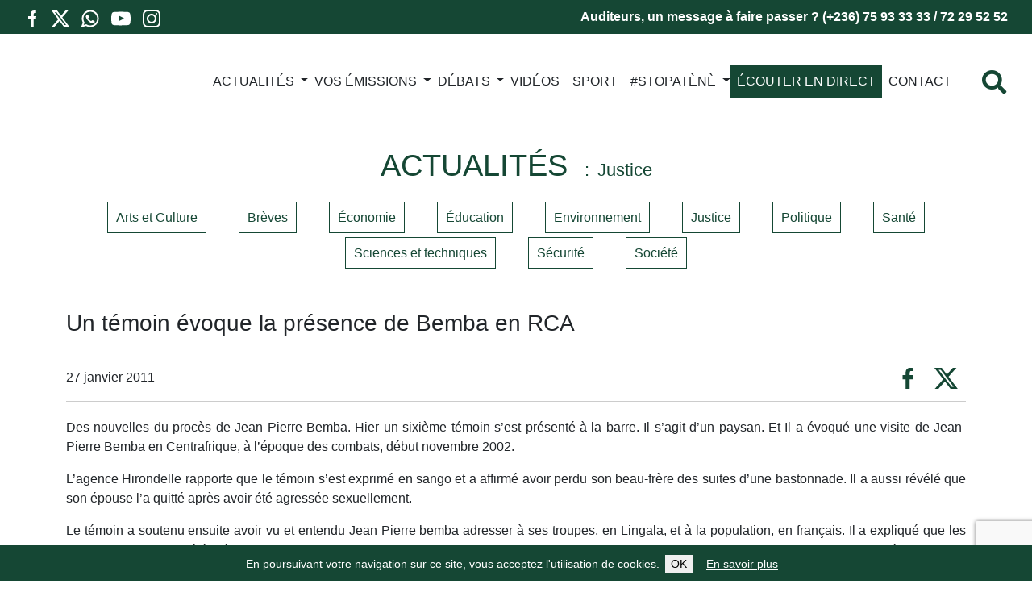

--- FILE ---
content_type: text/html; charset=UTF-8
request_url: https://www.radiondekeluka.org/3073-un-temoin-evoque-la-presence-de-bemba-en-rca
body_size: 16238
content:
<!DOCTYPE html><html class="no-js" lang="fr-FR"><head><meta charset="UTF-8"><meta name="viewport" content="width=device-width, initial-scale=1.0" ><meta name="format-detection" content="telephone=no"><link rel="profile" href="https://gmpg.org/xfn/11"><meta name="apple-mobile-web-app-status-bar" content="#154734"><meta name="theme-color" content="#154734"><link rel="manifest" href="/manifest.json"> <script defer src="[data-uri]"></script> <meta name='robots' content='index, follow, max-image-preview:large, max-snippet:-1, max-video-preview:-1' /><title>Un témoin évoque la présence de Bemba en RCA - Radio Ndeke Luka</title><link rel="canonical" href="https://www.radiondekeluka.org/3073-un-temoin-evoque-la-presence-de-bemba-en-rca" /><meta property="og:locale" content="fr_FR" /><meta property="og:type" content="article" /><meta property="og:title" content="Un témoin évoque la présence de Bemba en RCA - Radio Ndeke Luka" /><meta property="og:description" content="Des nouvelles du proc&egrave;s de Jean Pierre Bemba. Hier un sixi&egrave;me t&eacute;moin s&rsquo;est pr&eacute;sent&eacute; &agrave; la barre. Il s&rsquo;agit d&rsquo;un paysan. Et Il a &eacute;voqu&eacute; une visite de Jean-Pierre Bemba en Centrafrique, &agrave; l&rsquo;&eacute;poque des combats, d&eacute;but novembre 2002. L&rsquo;agence Hirondelle rapporte que le t&eacute;moin s&rsquo;est exprim&eacute; en sango et a affirm&eacute; avoir perdu son [&hellip;]" /><meta property="og:url" content="https://www.radiondekeluka.org/3073-un-temoin-evoque-la-presence-de-bemba-en-rca" /><meta property="og:site_name" content="Radio Ndeke Luka" /><meta property="article:publisher" content="https://www.facebook.com/RadioNdekeLukaFH/" /><meta property="article:published_time" content="2011-01-27T07:27:51+00:00" /><meta name="author" content="flemale-stephane" /><meta name="twitter:card" content="summary_large_image" /><meta name="twitter:creator" content="@RadioNdekeLuka" /><meta name="twitter:site" content="@RadioNdekeLuka" /> <script type="application/ld+json" class="yoast-schema-graph">{"@context":"https://schema.org","@graph":[{"@type":"Article","@id":"https://www.radiondekeluka.org/3073-un-temoin-evoque-la-presence-de-bemba-en-rca#article","isPartOf":{"@id":"https://www.radiondekeluka.org/3073-un-temoin-evoque-la-presence-de-bemba-en-rca"},"author":{"name":"flemale-stephane","@id":"https://www.radiondekeluka.org/#/schema/person/741644c2a02814949f9771af1130f5ed"},"headline":"Un témoin évoque la présence de Bemba en RCA","datePublished":"2011-01-27T07:27:51+00:00","mainEntityOfPage":{"@id":"https://www.radiondekeluka.org/3073-un-temoin-evoque-la-presence-de-bemba-en-rca"},"wordCount":393,"publisher":{"@id":"https://www.radiondekeluka.org/#organization"},"articleSection":["Justice"],"inLanguage":"fr-FR"},{"@type":"WebPage","@id":"https://www.radiondekeluka.org/3073-un-temoin-evoque-la-presence-de-bemba-en-rca","url":"https://www.radiondekeluka.org/3073-un-temoin-evoque-la-presence-de-bemba-en-rca","name":"Un témoin évoque la présence de Bemba en RCA - Radio Ndeke Luka","isPartOf":{"@id":"https://www.radiondekeluka.org/#website"},"datePublished":"2011-01-27T07:27:51+00:00","breadcrumb":{"@id":"https://www.radiondekeluka.org/3073-un-temoin-evoque-la-presence-de-bemba-en-rca#breadcrumb"},"inLanguage":"fr-FR","potentialAction":[{"@type":"ReadAction","target":["https://www.radiondekeluka.org/3073-un-temoin-evoque-la-presence-de-bemba-en-rca"]}]},{"@type":"BreadcrumbList","@id":"https://www.radiondekeluka.org/3073-un-temoin-evoque-la-presence-de-bemba-en-rca#breadcrumb","itemListElement":[{"@type":"ListItem","position":1,"name":"Accueil","item":"https://www.radiondekeluka.org/"},{"@type":"ListItem","position":2,"name":"Un témoin évoque la présence de Bemba en RCA"}]},{"@type":"WebSite","@id":"https://www.radiondekeluka.org/#website","url":"https://www.radiondekeluka.org/","name":"Radio Ndeke Luka","description":"","publisher":{"@id":"https://www.radiondekeluka.org/#organization"},"potentialAction":[{"@type":"SearchAction","target":{"@type":"EntryPoint","urlTemplate":"https://www.radiondekeluka.org/?s={search_term_string}"},"query-input":{"@type":"PropertyValueSpecification","valueRequired":true,"valueName":"search_term_string"}}],"inLanguage":"fr-FR"},{"@type":"Organization","@id":"https://www.radiondekeluka.org/#organization","name":"Radio Ndeke Luka","url":"https://www.radiondekeluka.org/","logo":{"@type":"ImageObject","inLanguage":"fr-FR","@id":"https://www.radiondekeluka.org/#/schema/logo/image/","url":"https://www.radiondekeluka.org/wp-content/uploads/2022/10/logo.png","contentUrl":"https://www.radiondekeluka.org/wp-content/uploads/2022/10/logo.png","width":250,"height":266,"caption":"Radio Ndeke Luka"},"image":{"@id":"https://www.radiondekeluka.org/#/schema/logo/image/"},"sameAs":["https://www.facebook.com/RadioNdekeLukaFH/","https://x.com/RadioNdekeLuka","https://www.youtube.com/channel/UCLurXoVzND8Fdv97z7f7INA/"]},{"@type":"Person","@id":"https://www.radiondekeluka.org/#/schema/person/741644c2a02814949f9771af1130f5ed","name":"flemale-stephane","image":{"@type":"ImageObject","inLanguage":"fr-FR","@id":"https://www.radiondekeluka.org/#/schema/person/image/","url":"https://secure.gravatar.com/avatar/41b6480f35e0065ff64a62e54878751644200f269f89525a680e7b46b491ab6a?s=96&d=mm&r=g","contentUrl":"https://secure.gravatar.com/avatar/41b6480f35e0065ff64a62e54878751644200f269f89525a680e7b46b491ab6a?s=96&d=mm&r=g","caption":"flemale-stephane"},"url":"https://www.radiondekeluka.org/author/flemale-stephane"}]}</script> <link rel="alternate" title="oEmbed (JSON)" type="application/json+oembed" href="https://www.radiondekeluka.org/wp-json/oembed/1.0/embed?url=https%3A%2F%2Fwww.radiondekeluka.org%2F3073-un-temoin-evoque-la-presence-de-bemba-en-rca" /><link rel="alternate" title="oEmbed (XML)" type="text/xml+oembed" href="https://www.radiondekeluka.org/wp-json/oembed/1.0/embed?url=https%3A%2F%2Fwww.radiondekeluka.org%2F3073-un-temoin-evoque-la-presence-de-bemba-en-rca&#038;format=xml" /><style id='wp-img-auto-sizes-contain-inline-css' type='text/css'>img:is([sizes=auto i],[sizes^="auto," i]){contain-intrinsic-size:3000px 1500px}
/*# sourceURL=wp-img-auto-sizes-contain-inline-css */</style><style id='wp-emoji-styles-inline-css' type='text/css'>img.wp-smiley, img.emoji {
		display: inline !important;
		border: none !important;
		box-shadow: none !important;
		height: 1em !important;
		width: 1em !important;
		margin: 0 0.07em !important;
		vertical-align: -0.1em !important;
		background: none !important;
		padding: 0 !important;
	}
/*# sourceURL=wp-emoji-styles-inline-css */</style><style id='wp-block-library-inline-css' type='text/css'>:root{--wp-block-synced-color:#7a00df;--wp-block-synced-color--rgb:122,0,223;--wp-bound-block-color:var(--wp-block-synced-color);--wp-editor-canvas-background:#ddd;--wp-admin-theme-color:#007cba;--wp-admin-theme-color--rgb:0,124,186;--wp-admin-theme-color-darker-10:#006ba1;--wp-admin-theme-color-darker-10--rgb:0,107,160.5;--wp-admin-theme-color-darker-20:#005a87;--wp-admin-theme-color-darker-20--rgb:0,90,135;--wp-admin-border-width-focus:2px}@media (min-resolution:192dpi){:root{--wp-admin-border-width-focus:1.5px}}.wp-element-button{cursor:pointer}:root .has-very-light-gray-background-color{background-color:#eee}:root .has-very-dark-gray-background-color{background-color:#313131}:root .has-very-light-gray-color{color:#eee}:root .has-very-dark-gray-color{color:#313131}:root .has-vivid-green-cyan-to-vivid-cyan-blue-gradient-background{background:linear-gradient(135deg,#00d084,#0693e3)}:root .has-purple-crush-gradient-background{background:linear-gradient(135deg,#34e2e4,#4721fb 50%,#ab1dfe)}:root .has-hazy-dawn-gradient-background{background:linear-gradient(135deg,#faaca8,#dad0ec)}:root .has-subdued-olive-gradient-background{background:linear-gradient(135deg,#fafae1,#67a671)}:root .has-atomic-cream-gradient-background{background:linear-gradient(135deg,#fdd79a,#004a59)}:root .has-nightshade-gradient-background{background:linear-gradient(135deg,#330968,#31cdcf)}:root .has-midnight-gradient-background{background:linear-gradient(135deg,#020381,#2874fc)}:root{--wp--preset--font-size--normal:16px;--wp--preset--font-size--huge:42px}.has-regular-font-size{font-size:1em}.has-larger-font-size{font-size:2.625em}.has-normal-font-size{font-size:var(--wp--preset--font-size--normal)}.has-huge-font-size{font-size:var(--wp--preset--font-size--huge)}.has-text-align-center{text-align:center}.has-text-align-left{text-align:left}.has-text-align-right{text-align:right}.has-fit-text{white-space:nowrap!important}#end-resizable-editor-section{display:none}.aligncenter{clear:both}.items-justified-left{justify-content:flex-start}.items-justified-center{justify-content:center}.items-justified-right{justify-content:flex-end}.items-justified-space-between{justify-content:space-between}.screen-reader-text{border:0;clip-path:inset(50%);height:1px;margin:-1px;overflow:hidden;padding:0;position:absolute;width:1px;word-wrap:normal!important}.screen-reader-text:focus{background-color:#ddd;clip-path:none;color:#444;display:block;font-size:1em;height:auto;left:5px;line-height:normal;padding:15px 23px 14px;text-decoration:none;top:5px;width:auto;z-index:100000}html :where(.has-border-color){border-style:solid}html :where([style*=border-top-color]){border-top-style:solid}html :where([style*=border-right-color]){border-right-style:solid}html :where([style*=border-bottom-color]){border-bottom-style:solid}html :where([style*=border-left-color]){border-left-style:solid}html :where([style*=border-width]){border-style:solid}html :where([style*=border-top-width]){border-top-style:solid}html :where([style*=border-right-width]){border-right-style:solid}html :where([style*=border-bottom-width]){border-bottom-style:solid}html :where([style*=border-left-width]){border-left-style:solid}html :where(img[class*=wp-image-]){height:auto;max-width:100%}:where(figure){margin:0 0 1em}html :where(.is-position-sticky){--wp-admin--admin-bar--position-offset:var(--wp-admin--admin-bar--height,0px)}@media screen and (max-width:600px){html :where(.is-position-sticky){--wp-admin--admin-bar--position-offset:0px}}
/*wp_block_styles_on_demand_placeholder:6977ea5e746a1*/
/*# sourceURL=wp-block-library-inline-css */</style><style id='classic-theme-styles-inline-css' type='text/css'>/*! This file is auto-generated */
.wp-block-button__link{color:#fff;background-color:#32373c;border-radius:9999px;box-shadow:none;text-decoration:none;padding:calc(.667em + 2px) calc(1.333em + 2px);font-size:1.125em}.wp-block-file__button{background:#32373c;color:#fff;text-decoration:none}
/*# sourceURL=/wp-includes/css/classic-themes.min.css */</style><link rel='stylesheet' id='contact-form-7-css' href='https://www.radiondekeluka.org/wp-content/cache/autoptimize/autoptimize_single_3fd2afa98866679439097f4ab102fe0a.php?ver=6.0.6' type='text/css' media='all' /><link rel='stylesheet' id='leaflet-css-css' href='https://www.radiondekeluka.org/wp-content/plugins/meow-lightbox/app/style.min.css?ver=1750860600' type='text/css' media='all' /><link rel='stylesheet' id='bootstrap-css' href='https://www.radiondekeluka.org/wp-content/themes/radiondekeluka/assets/bootstrap/css/bootstrap.min.css?ver=5.0.2' type='text/css' media='all' /><link rel='stylesheet' id='theme-common-css' href='https://www.radiondekeluka.org/wp-content/cache/autoptimize/autoptimize_single_fb2e36095d8bd418f2e4a20df49dcf84.php?ver=1769466462' type='text/css' media='all' /><link rel='stylesheet' id='theme-article-css' href='https://www.radiondekeluka.org/wp-content/cache/autoptimize/autoptimize_single_31b108bdcab758b1bd41a319bbc66df8.php?ver=1769466462' type='text/css' media='all' /> <script type="text/javascript" src="https://www.radiondekeluka.org/wp-includes/js/dist/hooks.min.js?ver=dd5603f07f9220ed27f1" id="wp-hooks-js"></script> <script type="text/javascript" src="https://www.radiondekeluka.org/wp-includes/js/dist/i18n.min.js?ver=c26c3dc7bed366793375" id="wp-i18n-js"></script> <script defer id="wp-i18n-js-after" src="[data-uri]"></script> <script defer id="mwl-build-js-js-extra" src="[data-uri]"></script> <script defer type="text/javascript" src="https://www.radiondekeluka.org/wp-content/cache/autoptimize/autoptimize_single_6cb41d5bff2bbe8b066a442913454156.php?ver=1750860600" id="mwl-build-js-js"></script> <script type="text/javascript" src="https://www.radiondekeluka.org/wp-includes/js/jquery/jquery.min.js?ver=3.7.1" id="jquery-core-js"></script> <script defer type="text/javascript" src="https://www.radiondekeluka.org/wp-includes/js/jquery/jquery-migrate.min.js?ver=3.4.1" id="jquery-migrate-js"></script> <script defer type="text/javascript" src="https://www.radiondekeluka.org/wp-content/cache/autoptimize/autoptimize_single_1eb985b687bc6dba02261da49143af11.php?ver=1769466462" id="theme-js"></script> <link rel="https://api.w.org/" href="https://www.radiondekeluka.org/wp-json/" /><link rel="alternate" title="JSON" type="application/json" href="https://www.radiondekeluka.org/wp-json/wp/v2/posts/3073" /><link rel="EditURI" type="application/rsd+xml" title="RSD" href="https://www.radiondekeluka.org/xmlrpc.php?rsd" /><meta name="generator" content="WordPress 6.9" /><link rel='shortlink' href='https://www.radiondekeluka.org/?p=3073' /><link rel="icon" href="https://www.radiondekeluka.org/wp-content/uploads/2022/12/cropped-rnl-ico-150x150.jpg" sizes="32x32" /><link rel="icon" href="https://www.radiondekeluka.org/wp-content/uploads/2022/12/cropped-rnl-ico-300x300.jpg" sizes="192x192" /><link rel="apple-touch-icon" href="https://www.radiondekeluka.org/wp-content/uploads/2022/12/cropped-rnl-ico-300x300.jpg" /><meta name="msapplication-TileImage" content="https://www.radiondekeluka.org/wp-content/uploads/2022/12/cropped-rnl-ico-300x300.jpg" /></head><body class="wp-singular post-template-default single single-post postid-3073 single-format-standard wp-theme-radiondekeluka category-justice"><header class="header" role="banner"><div class="socialIconsContainer--mobile"><p>Abonnez-vous à notre chaîne WhatsApp</p> <a href="https://whatsapp.com/channel/0029VbAQTZN7j6g8sB2ppy3Y" class="socialIcon socialIcon--whatsapp float-start"> <svg viewbox="0 0 24 24" fill="none" xmlns="http://www.w3.org/2000/svg"><g id="SVGRepo_bgCarrier" stroke-width="0"></g><g id="SVGRepo_tracerCarrier" stroke-linecap="round" stroke-linejoin="round"></g><g id="SVGRepo_iconCarrier"> <path fill-rule="evenodd" clip-rule="evenodd" d="M3.50002 12C3.50002 7.30558 7.3056 3.5 12 3.5C16.6944 3.5 20.5 7.30558 20.5 12C20.5 16.6944 16.6944 20.5 12 20.5C10.3278 20.5 8.77127 20.0182 7.45798 19.1861C7.21357 19.0313 6.91408 18.9899 6.63684 19.0726L3.75769 19.9319L4.84173 17.3953C4.96986 17.0955 4.94379 16.7521 4.77187 16.4751C3.9657 15.176 3.50002 13.6439 3.50002 12ZM12 1.5C6.20103 1.5 1.50002 6.20101 1.50002 12C1.50002 13.8381 1.97316 15.5683 2.80465 17.0727L1.08047 21.107C0.928048 21.4637 0.99561 21.8763 1.25382 22.1657C1.51203 22.4552 1.91432 22.5692 2.28599 22.4582L6.78541 21.1155C8.32245 21.9965 10.1037 22.5 12 22.5C17.799 22.5 22.5 17.799 22.5 12C22.5 6.20101 17.799 1.5 12 1.5ZM14.2925 14.1824L12.9783 15.1081C12.3628 14.7575 11.6823 14.2681 10.9997 13.5855C10.2901 12.8759 9.76402 12.1433 9.37612 11.4713L10.2113 10.7624C10.5697 10.4582 10.6678 9.94533 10.447 9.53028L9.38284 7.53028C9.23954 7.26097 8.98116 7.0718 8.68115 7.01654C8.38113 6.96129 8.07231 7.046 7.84247 7.24659L7.52696 7.52195C6.76823 8.18414 6.3195 9.2723 6.69141 10.3741C7.07698 11.5163 7.89983 13.314 9.58552 14.9997C11.3991 16.8133 13.2413 17.5275 14.3186 17.8049C15.1866 18.0283 16.008 17.7288 16.5868 17.2572L17.1783 16.7752C17.4313 16.5691 17.5678 16.2524 17.544 15.9269C17.5201 15.6014 17.3389 15.308 17.0585 15.1409L15.3802 14.1409C15.0412 13.939 14.6152 13.9552 14.2925 14.1824Z" fill="#000000"></path> </g></svg> </a></div><div class="topBanner"><div class="row"><div class="col-12 col-md-3"><div class="socialIconsContainer"> <a target="_blank" href="https://www.facebook.com/RadioNdekeLukaFH/" class="socialIcon socialIcon--facebook float-start"> <svg viewbox="-5 0 20 20" version="1.1" xmlns="http://www.w3.org/2000/svg" xmlns:xlink="http://www.w3.org/1999/xlink" fill="#000000"><g id="SVGRepo_bgCarrier" stroke-width="0"></g><g id="SVGRepo_tracerCarrier" stroke-linecap="round" stroke-linejoin="round"></g><g id="SVGRepo_iconCarrier"> <desc>Created with Sketch.</desc> <defs> </defs> <g id="Page-1" stroke="none" stroke-width="1" fill="none" fill-rule="evenodd"> <g id="Dribbble-Light-Preview" transform="translate(-385.000000, -7399.000000)" fill="#000000"> <g id="icons" transform="translate(56.000000, 160.000000)"> <path d="M335.821282,7259 L335.821282,7250 L338.553693,7250 L339,7246 L335.821282,7246 L335.821282,7244.052 C335.821282,7243.022 335.847593,7242 337.286884,7242 L338.744689,7242 L338.744689,7239.14 C338.744689,7239.097 337.492497,7239 336.225687,7239 C333.580004,7239 331.923407,7240.657 331.923407,7243.7 L331.923407,7246 L329,7246 L329,7250 L331.923407,7250 L331.923407,7259 L335.821282,7259 Z" id="facebook-[#176]"> </path> </g> </g> </g> </g></svg> </a> <a target="_blank" href="https://twitter.com/RadioNdekeLuka" class="socialIcon socialIcon--x float-start"> <svg width="300" height="271" viewbox="0 0 300 271" xmlns="http://www.w3.org/2000/svg"> <path d="m236 0h46l-101 115 118 156h-92.6l-72.5-94.8-83 94.8h-46l107-123-113-148h94.9l65.5 86.6zm-16.1 244h25.5l-165-218h-27.4z"/> </svg> </a> <a href="https://whatsapp.com/channel/0029VbAQTZN7j6g8sB2ppy3Y" class="socialIcon socialIcon--whatsapp float-start"> <svg viewbox="0 0 24 24" fill="none" xmlns="http://www.w3.org/2000/svg"><g id="SVGRepo_bgCarrier" stroke-width="0"></g><g id="SVGRepo_tracerCarrier" stroke-linecap="round" stroke-linejoin="round"></g><g id="SVGRepo_iconCarrier"> <path fill-rule="evenodd" clip-rule="evenodd" d="M3.50002 12C3.50002 7.30558 7.3056 3.5 12 3.5C16.6944 3.5 20.5 7.30558 20.5 12C20.5 16.6944 16.6944 20.5 12 20.5C10.3278 20.5 8.77127 20.0182 7.45798 19.1861C7.21357 19.0313 6.91408 18.9899 6.63684 19.0726L3.75769 19.9319L4.84173 17.3953C4.96986 17.0955 4.94379 16.7521 4.77187 16.4751C3.9657 15.176 3.50002 13.6439 3.50002 12ZM12 1.5C6.20103 1.5 1.50002 6.20101 1.50002 12C1.50002 13.8381 1.97316 15.5683 2.80465 17.0727L1.08047 21.107C0.928048 21.4637 0.99561 21.8763 1.25382 22.1657C1.51203 22.4552 1.91432 22.5692 2.28599 22.4582L6.78541 21.1155C8.32245 21.9965 10.1037 22.5 12 22.5C17.799 22.5 22.5 17.799 22.5 12C22.5 6.20101 17.799 1.5 12 1.5ZM14.2925 14.1824L12.9783 15.1081C12.3628 14.7575 11.6823 14.2681 10.9997 13.5855C10.2901 12.8759 9.76402 12.1433 9.37612 11.4713L10.2113 10.7624C10.5697 10.4582 10.6678 9.94533 10.447 9.53028L9.38284 7.53028C9.23954 7.26097 8.98116 7.0718 8.68115 7.01654C8.38113 6.96129 8.07231 7.046 7.84247 7.24659L7.52696 7.52195C6.76823 8.18414 6.3195 9.2723 6.69141 10.3741C7.07698 11.5163 7.89983 13.314 9.58552 14.9997C11.3991 16.8133 13.2413 17.5275 14.3186 17.8049C15.1866 18.0283 16.008 17.7288 16.5868 17.2572L17.1783 16.7752C17.4313 16.5691 17.5678 16.2524 17.544 15.9269C17.5201 15.6014 17.3389 15.308 17.0585 15.1409L15.3802 14.1409C15.0412 13.939 14.6152 13.9552 14.2925 14.1824Z" fill="#000000"></path> </g></svg> </a> <a target="_blank" href="https://www.youtube.com/channel/UCLurXoVzND8Fdv97z7f7INA/" class="socialIcon socialIcon--youtube float-start"> <svg viewbox="0 -3 20 20" version="1.1" xmlns="http://www.w3.org/2000/svg" xmlns:xlink="http://www.w3.org/1999/xlink" fill="#000000"><g id="SVGRepo_bgCarrier" stroke-width="0"></g><g id="SVGRepo_tracerCarrier" stroke-linecap="round" stroke-linejoin="round"></g><g id="SVGRepo_iconCarrier"> <desc>Created with Sketch.</desc> <defs> </defs> <g id="Page-1" stroke="none" stroke-width="1" fill="none" fill-rule="evenodd"> <g id="Dribbble-Light-Preview" transform="translate(-300.000000, -7442.000000)" fill="#000000"> <g id="icons" transform="translate(56.000000, 160.000000)"> <path d="M251.988432,7291.58588 L251.988432,7285.97425 C253.980638,7286.91168 255.523602,7287.8172 257.348463,7288.79353 C255.843351,7289.62824 253.980638,7290.56468 251.988432,7291.58588 M263.090998,7283.18289 C262.747343,7282.73013 262.161634,7282.37809 261.538073,7282.26141 C259.705243,7281.91336 248.270974,7281.91237 246.439141,7282.26141 C245.939097,7282.35515 245.493839,7282.58153 245.111335,7282.93357 C243.49964,7284.42947 244.004664,7292.45151 244.393145,7293.75096 C244.556505,7294.31342 244.767679,7294.71931 245.033639,7294.98558 C245.376298,7295.33761 245.845463,7295.57995 246.384355,7295.68865 C247.893451,7296.0008 255.668037,7296.17532 261.506198,7295.73552 C262.044094,7295.64178 262.520231,7295.39147 262.895762,7295.02447 C264.385932,7293.53455 264.28433,7285.06174 263.090998,7283.18289" id="youtube-[#168]"> </path> </g> </g> </g> </g></svg> </a> <a target="_blank" href="https://www.instagram.com/radiondekeluka/" class="socialIcon socialIcon--instagram float-start"> <svg viewbox="0 0 24 24" fill="none" xmlns="http://www.w3.org/2000/svg"><g id="SVGRepo_bgCarrier" stroke-width="0"></g><g id="SVGRepo_tracerCarrier" stroke-linecap="round" stroke-linejoin="round"></g><g id="SVGRepo_iconCarrier"> <path fill-rule="evenodd" clip-rule="evenodd" d="M12 18C15.3137 18 18 15.3137 18 12C18 8.68629 15.3137 6 12 6C8.68629 6 6 8.68629 6 12C6 15.3137 8.68629 18 12 18ZM12 16C14.2091 16 16 14.2091 16 12C16 9.79086 14.2091 8 12 8C9.79086 8 8 9.79086 8 12C8 14.2091 9.79086 16 12 16Z" fill="#0F0F0F"></path> <path d="M18 5C17.4477 5 17 5.44772 17 6C17 6.55228 17.4477 7 18 7C18.5523 7 19 6.55228 19 6C19 5.44772 18.5523 5 18 5Z" fill="#0F0F0F"></path> <path fill-rule="evenodd" clip-rule="evenodd" d="M1.65396 4.27606C1 5.55953 1 7.23969 1 10.6V13.4C1 16.7603 1 18.4405 1.65396 19.7239C2.2292 20.8529 3.14708 21.7708 4.27606 22.346C5.55953 23 7.23969 23 10.6 23H13.4C16.7603 23 18.4405 23 19.7239 22.346C20.8529 21.7708 21.7708 20.8529 22.346 19.7239C23 18.4405 23 16.7603 23 13.4V10.6C23 7.23969 23 5.55953 22.346 4.27606C21.7708 3.14708 20.8529 2.2292 19.7239 1.65396C18.4405 1 16.7603 1 13.4 1H10.6C7.23969 1 5.55953 1 4.27606 1.65396C3.14708 2.2292 2.2292 3.14708 1.65396 4.27606ZM13.4 3H10.6C8.88684 3 7.72225 3.00156 6.82208 3.0751C5.94524 3.14674 5.49684 3.27659 5.18404 3.43597C4.43139 3.81947 3.81947 4.43139 3.43597 5.18404C3.27659 5.49684 3.14674 5.94524 3.0751 6.82208C3.00156 7.72225 3 8.88684 3 10.6V13.4C3 15.1132 3.00156 16.2777 3.0751 17.1779C3.14674 18.0548 3.27659 18.5032 3.43597 18.816C3.81947 19.5686 4.43139 20.1805 5.18404 20.564C5.49684 20.7234 5.94524 20.8533 6.82208 20.9249C7.72225 20.9984 8.88684 21 10.6 21H13.4C15.1132 21 16.2777 20.9984 17.1779 20.9249C18.0548 20.8533 18.5032 20.7234 18.816 20.564C19.5686 20.1805 20.1805 19.5686 20.564 18.816C20.7234 18.5032 20.8533 18.0548 20.9249 17.1779C20.9984 16.2777 21 15.1132 21 13.4V10.6C21 8.88684 20.9984 7.72225 20.9249 6.82208C20.8533 5.94524 20.7234 5.49684 20.564 5.18404C20.1805 4.43139 19.5686 3.81947 18.816 3.43597C18.5032 3.27659 18.0548 3.14674 17.1779 3.0751C16.2777 3.00156 15.1132 3 13.4 3Z" fill="#0F0F0F"></path> </g></svg> </a></div></div><div class="col-12 col-md-9 text-end topBanner-text"> Auditeurs, un message à faire passer ? (+236) 75 93 33 33 / 72 29 52 52</div></div></div><nav class="navbar navbar-expand-xl"> <a href="https://www.radiondekeluka.org" class="navbar-brand"> <img class="navbar-logo" src="https://www.radiondekeluka.org/wp-content/themes/radiondekeluka/assets/image/logo.svg" alt="Radio Ndeke Luka" /> </a><div class="d-flex d-xl-none"><div class="search-toggler js-showSearchOverlay"> <i class="fas fa-search"></i></div> <button class="navbar-toggler" type="button" data-bs-toggle="collapse" data-bs-target="#main-menu" aria-controls="main-menu" aria-expanded="false" aria-label="Toggle navigation"> </button></div><div class="collapse navbar-collapse" id="main-menu"><ul id="menu-menu-principal" class="navbar-nav navbar-nav-scroll me-auto mb-2 mb-md-0" style="--bs-scroll-height: 60vh;"><li  id="menu-item-13" class="menu-item menu-item-type-post_type menu-item-object-page menu-item-home nav-item nav-item-13"><a href="https://www.radiondekeluka.org/" class="nav-link">Média n°1 en Centrafrique</a></li><li  id="menu-item-14" class="menu-item menu-item-type-taxonomy menu-item-object-category current-post-ancestor menu-item-has-children dropdown nav-item nav-item-14"><a href="https://www.radiondekeluka.org/actualites" class="nav-link  drooopdown-toggle" daaaata-bs-toggle="dropdown" aaaria-haspopup="true" aaaria-expanded="false">ACTUALITÉS</a><span class="d-block d-sddm-none dropdown-toggle dropdown-toggle-xs" data-bs-toggle="dropdown" aria-haspopup="true" aria-expanded="false"></span><ul class="dropdown-menu  depth_0"><li  id="menu-item-15" class="menu-item menu-item-type-taxonomy menu-item-object-category nav-item nav-item-15"><a href="https://www.radiondekeluka.org/actualites/arts-et-culture" class="dropdown-item">Arts et Culture</a></li><li  id="menu-item-16" class="menu-item menu-item-type-taxonomy menu-item-object-category nav-item nav-item-16"><a href="https://www.radiondekeluka.org/actualites/economie" class="dropdown-item">Économie</a></li><li  id="menu-item-17" class="menu-item menu-item-type-taxonomy menu-item-object-category nav-item nav-item-17"><a href="https://www.radiondekeluka.org/actualites/education" class="dropdown-item">Éducation</a></li><li  id="menu-item-18" class="menu-item menu-item-type-taxonomy menu-item-object-category nav-item nav-item-18"><a href="https://www.radiondekeluka.org/actualites/environnement" class="dropdown-item">Environnement</a></li><li  id="menu-item-19" class="menu-item menu-item-type-taxonomy menu-item-object-category current-post-ancestor current-menu-parent current-post-parent nav-item nav-item-19"><a href="https://www.radiondekeluka.org/actualites/justice" class="dropdown-item">Justice</a></li><li  id="menu-item-20" class="menu-item menu-item-type-taxonomy menu-item-object-category nav-item nav-item-20"><a href="https://www.radiondekeluka.org/actualites/politique" class="dropdown-item">Politique</a></li><li  id="menu-item-21" class="menu-item menu-item-type-taxonomy menu-item-object-category nav-item nav-item-21"><a href="https://www.radiondekeluka.org/actualites/sante" class="dropdown-item">Santé</a></li><li  id="menu-item-22" class="menu-item menu-item-type-taxonomy menu-item-object-category nav-item nav-item-22"><a href="https://www.radiondekeluka.org/actualites/sciences-et-techniques" class="dropdown-item">Sciences et techniques</a></li><li  id="menu-item-23" class="menu-item menu-item-type-taxonomy menu-item-object-category nav-item nav-item-23"><a href="https://www.radiondekeluka.org/actualites/securite" class="dropdown-item">Sécurité</a></li><li  id="menu-item-24" class="menu-item menu-item-type-taxonomy menu-item-object-category nav-item nav-item-24"><a href="https://www.radiondekeluka.org/actualites/societe" class="dropdown-item">Société</a></li></ul></li><li  id="menu-item-25" class="menu-item menu-item-type-taxonomy menu-item-object-category menu-item-has-children dropdown nav-item nav-item-25"><a href="https://www.radiondekeluka.org/vos-emissions" class="nav-link  drooopdown-toggle" daaaata-bs-toggle="dropdown" aaaria-haspopup="true" aaaria-expanded="false">VOS ÉMISSIONS</a><span class="d-block d-sddm-none dropdown-toggle dropdown-toggle-xs" data-bs-toggle="dropdown" aria-haspopup="true" aria-expanded="false"></span><ul class="dropdown-menu  depth_0"><li  id="menu-item-26" class="menu-item menu-item-type-taxonomy menu-item-object-category nav-item nav-item-26"><a href="https://www.radiondekeluka.org/vos-emissions/a-vous-la-parole" class="dropdown-item">À vous la Parole</a></li><li  id="menu-item-28" class="menu-item menu-item-type-taxonomy menu-item-object-category nav-item nav-item-28"><a href="https://www.radiondekeluka.org/vos-emissions/magazine-agropastoral-et-environnement" class="dropdown-item">Magazine agropastoral</a></li><li  id="menu-item-30" class="menu-item menu-item-type-taxonomy menu-item-object-category nav-item nav-item-30"><a href="https://www.radiondekeluka.org/vos-emissions/magazine-economie" class="dropdown-item">Magazine économie</a></li><li  id="menu-item-29" class="menu-item menu-item-type-taxonomy menu-item-object-category nav-item nav-item-29"><a href="https://www.radiondekeluka.org/vos-emissions/magazine-de-la-famille" class="dropdown-item">Magazine de la famille</a></li><li  id="menu-item-31" class="menu-item menu-item-type-taxonomy menu-item-object-category nav-item nav-item-31"><a href="https://www.radiondekeluka.org/vos-emissions/magazine-femme" class="dropdown-item">Magazine femme</a></li><li  id="menu-item-32" class="menu-item menu-item-type-taxonomy menu-item-object-category nav-item nav-item-32"><a href="https://www.radiondekeluka.org/vos-emissions/magazine-justice" class="dropdown-item">Magazine justice</a></li><li  id="menu-item-33" class="menu-item menu-item-type-taxonomy menu-item-object-category nav-item nav-item-33"><a href="https://www.radiondekeluka.org/vos-emissions/magazine-parlementaire" class="dropdown-item">Magazine parlementaire</a></li><li  id="menu-item-34" class="menu-item menu-item-type-taxonomy menu-item-object-category nav-item nav-item-34"><a href="https://www.radiondekeluka.org/vos-emissions/magazine-sante" class="dropdown-item">Magazine santé</a></li><li  id="menu-item-27" class="menu-item menu-item-type-taxonomy menu-item-object-category nav-item nav-item-27"><a href="https://www.radiondekeluka.org/vos-emissions/linga-theatre" class="dropdown-item">Linga &#8211; théâtre</a></li><li  id="menu-item-35" class="menu-item menu-item-type-taxonomy menu-item-object-category nav-item nav-item-35"><a href="https://www.radiondekeluka.org/vos-emissions/mossekattitude" class="dropdown-item">Mossékattitude</a></li></ul></li><li  id="menu-item-40" class="menu-item menu-item-type-taxonomy menu-item-object-category menu-item-has-children dropdown nav-item nav-item-40"><a href="https://www.radiondekeluka.org/debats" class="nav-link  drooopdown-toggle" daaaata-bs-toggle="dropdown" aaaria-haspopup="true" aaaria-expanded="false">DÉBATS</a><span class="d-block d-sddm-none dropdown-toggle dropdown-toggle-xs" data-bs-toggle="dropdown" aria-haspopup="true" aria-expanded="false"></span><ul class="dropdown-menu  depth_0"><li  id="menu-item-41" class="menu-item menu-item-type-taxonomy menu-item-object-category nav-item nav-item-41"><a href="https://www.radiondekeluka.org/debats/e-le-songo" class="dropdown-item">E Le Songo</a></li><li  id="menu-item-42" class="menu-item menu-item-type-taxonomy menu-item-object-category nav-item nav-item-42"><a href="https://www.radiondekeluka.org/debats/patara" class="dropdown-item">Patara</a></li><li  id="menu-item-43" class="menu-item menu-item-type-taxonomy menu-item-object-category nav-item nav-item-43"><a href="https://www.radiondekeluka.org/debats/table-ronde" class="dropdown-item">Table ronde</a></li></ul></li><li  id="menu-item-45" class="menu-item menu-item-type-taxonomy menu-item-object-category nav-item nav-item-45"><a href="https://www.radiondekeluka.org/videos" class="nav-link">VIDÉOS</a></li><li  id="menu-item-44" class="menu-item menu-item-type-taxonomy menu-item-object-category nav-item nav-item-44"><a href="https://www.radiondekeluka.org/sport" class="nav-link">SPORT</a></li><li  id="menu-item-36" class="menu-item menu-item-type-taxonomy menu-item-object-category menu-item-has-children dropdown nav-item nav-item-36"><a href="https://www.radiondekeluka.org/vrai-ou-faux" class="nav-link  drooopdown-toggle" daaaata-bs-toggle="dropdown" aaaria-haspopup="true" aaaria-expanded="false">#StopATènè</a><span class="d-block d-sddm-none dropdown-toggle dropdown-toggle-xs" data-bs-toggle="dropdown" aria-haspopup="true" aria-expanded="false"></span><ul class="dropdown-menu  depth_0"><li  id="menu-item-39" class="menu-item menu-item-type-taxonomy menu-item-object-category nav-item nav-item-39"><a href="https://www.radiondekeluka.org/vrai-ou-faux/vrai-ou-faux" class="dropdown-item">Vrai ou Faux ?</a></li><li  id="menu-item-38" class="menu-item menu-item-type-taxonomy menu-item-object-category nav-item nav-item-38"><a href="https://www.radiondekeluka.org/vrai-ou-faux/temoignages" class="dropdown-item">Témoignages</a></li><li  id="menu-item-37" class="menu-item menu-item-type-taxonomy menu-item-object-category nav-item nav-item-37"><a href="https://www.radiondekeluka.org/vrai-ou-faux/boite-a-outils-stopatene" class="dropdown-item">Boite à outils #StopATènè</a></li></ul></li><li  id="menu-item-41331" class="menu-item--radio js-radioPopupLink menu-item menu-item-type-custom menu-item-object-custom nav-item nav-item-41331"><a href="#launchRadio" class="nav-link">Écouter en direct</a></li><li  id="menu-item-75773" class="menu-item menu-item-type-post_type menu-item-object-page nav-item nav-item-75773"><a href="https://www.radiondekeluka.org/contact" class="nav-link">Contact</a></li></ul><div class="d-none d-md-block search-toggler js-showSearchOverlay"> <i class="fas fa-search"></i></div></div></nav></header><div class="SiteHeader-search js-siteOverlay"><div class="SiteHeader-searchContent"><div class="Title Title--overlay SiteHeader-searchTitle"><span class="Title-content">Recherche</span></div> <button class="SiteHeader-searchCloseButton js-hideSearchOverlay">&times;</button><div class="SiteHeader-searchFormContainer"><form method="get" action="https://www.radiondekeluka.org/" class="SiteHeader-searchForm"> <input type="text" name="s" class="SiteHeader-searchField SiteHeader-searchQueryField js-searchQueryField" placeholder="Saisissez votre recherche" /> <button type="submit" class="SiteHeader-searchField SiteHeader-searchSubmitButton"><span class="fa fa-search"></span></button></form></div></div></div><section class="container-fluid pageTitleContainer mb-5"><div class="row-fluid"><h1 class="pageTitle">ACTUALITÉS <span>Justice</span></h1><ul class="nav navbar-nav"><li class=""><a  href="https://www.radiondekeluka.org/actualites/arts-et-culture" >Arts et Culture</a></li><li class=""><a  href="https://www.radiondekeluka.org/actualites/breves" >Brèves</a></li><li class=""><a  href="https://www.radiondekeluka.org/actualites/economie" >Économie</a></li><li class=""><a  href="https://www.radiondekeluka.org/actualites/education" >Éducation</a></li><li class=""><a  href="https://www.radiondekeluka.org/actualites/environnement" >Environnement</a></li><li class=""><a  href="https://www.radiondekeluka.org/actualites/justice" >Justice</a></li><li class=""><a  href="https://www.radiondekeluka.org/actualites/politique" >Politique</a></li><li class=""><a  href="https://www.radiondekeluka.org/actualites/sante" >Santé</a></li><li class=""><a  href="https://www.radiondekeluka.org/actualites/sciences-et-techniques" >Sciences et techniques</a></li><li class=""><a  href="https://www.radiondekeluka.org/actualites/securite" >Sécurité</a></li><li class=""><a  href="https://www.radiondekeluka.org/actualites/societe" >Société</a></li></ul></div></section> <script defer src="[data-uri]"></script> <div class="container-fluid container-xl contentContainer mb-5"><main id="site-content" role="main"><div class="articlePageContent"><article class="article post-3073 post type-post status-publish format-standard hentry category-justice" id="post-3073"><div class="entry-header  header-footer-group"><div class="entry-header-inner section-inner medium"><h1 class="articleTitle">Un témoin évoque la présence de Bemba en RCA</h1><div class="articleMetas"> <span class="articleMeta articleMeta--date float-start"> <time datetime="2011-01-27T08:27:51+01:00">27 janvier 2011</time> </span><div class="articleMetas-socialLinksContainer float-end"><ul class="articleMetas-socialLinks"><li class="articleMetas-socialLink"><a href="http://www.facebook.com/sharer/sharer.php?u=https://www.radiondekeluka.org/3073-un-temoin-evoque-la-presence-de-bemba-en-rca" target="_blank"> <svg viewbox="-5 0 20 20" version="1.1" xmlns="http://www.w3.org/2000/svg" xmlns:xlink="http://www.w3.org/1999/xlink" fill="#000000"><g id="SVGRepo_bgCarrier" stroke-width="0"></g><g id="SVGRepo_tracerCarrier" stroke-linecap="round" stroke-linejoin="round"></g><g id="SVGRepo_iconCarrier"> <desc>Created with Sketch.</desc> <defs> </defs> <g id="Page-1" stroke="none" stroke-width="1" fill="none" fill-rule="evenodd"> <g id="Dribbble-Light-Preview" transform="translate(-385.000000, -7399.000000)" fill="#000000"> <g id="icons" transform="translate(56.000000, 160.000000)"> <path d="M335.821282,7259 L335.821282,7250 L338.553693,7250 L339,7246 L335.821282,7246 L335.821282,7244.052 C335.821282,7243.022 335.847593,7242 337.286884,7242 L338.744689,7242 L338.744689,7239.14 C338.744689,7239.097 337.492497,7239 336.225687,7239 C333.580004,7239 331.923407,7240.657 331.923407,7243.7 L331.923407,7246 L329,7246 L329,7250 L331.923407,7250 L331.923407,7259 L335.821282,7259 Z" id="facebook-[#176]"> </path> </g> </g> </g> </g></svg> </a></li><li class="articleMetas-socialLink"><a href="https://twitter.com/intent/tweet?text=Un+t%C3%A9moin+%C3%A9voque+la+pr%C3%A9sence+de+Bemba+en+RCA&url=https://www.radiondekeluka.org/3073-un-temoin-evoque-la-presence-de-bemba-en-rca" target="_blank"> <svg width="300" height="271" viewbox="0 0 300 271" xmlns="http://www.w3.org/2000/svg"> <path d="m236 0h46l-101 115 118 156h-92.6l-72.5-94.8-83 94.8h-46l107-123-113-148h94.9l65.5 86.6zm-16.1 244h25.5l-165-218h-27.4z"/> </svg> </a></li></ul></div></div></div></div><div class="articleText"><p>Des nouvelles du proc&egrave;s de Jean Pierre Bemba. Hier un sixi&egrave;me t&eacute;moin s&rsquo;est pr&eacute;sent&eacute; &agrave; la barre. Il s&rsquo;agit d&rsquo;un paysan. Et Il a &eacute;voqu&eacute; une visite de Jean-Pierre Bemba en Centrafrique, &agrave; l&rsquo;&eacute;poque des combats, d&eacute;but novembre 2002.</p><p>L&rsquo;agence Hirondelle rapporte que le t&eacute;moin s&rsquo;est exprim&eacute; en sango et a affirm&eacute; avoir perdu son beau-fr&egrave;re des suites d&rsquo;une bastonnade. Il a aussi r&eacute;v&eacute;l&eacute; que son &eacute;pouse l&rsquo;a quitt&eacute; apr&egrave;s avoir &eacute;t&eacute; agress&eacute;e sexuellement.</p><p>Le t&eacute;moin a soutenu ensuite avoir vu et entendu Jean Pierre bemba adresser &agrave; ses troupes, en Lingala, et &agrave; la population, en fran&ccedil;ais. Il a expliqu&eacute; que les populations avaient d&eacute;l&eacute;gu&eacute; une personne pour parler des viols et des tueries qui se passaient dans le quartier. Jean Pierre aurait dit alors qu&rsquo;il &eacute;tait sensible aux dol&eacute;ances et aux plaintes et qu&rsquo;il r&eacute;unirait ses hommes pour r&eacute;soudre ces probl&egrave;mes.</p><p>Le procureur tente de d&eacute;montrer que Jean-Pierre Bemba commandait ses miliciens, des congolais, m&ecirc;me lorsqu&rsquo;ils &eacute;taient d&eacute;ploy&eacute;s en Centrafrique. &laquo; Nous avons d&eacute;l&eacute;gu&eacute; une personne</p><p>Pour sa d&eacute;fense, Jean-Pierre Bemba affirme que les hommes qu&rsquo;il avait envoy&eacute; en Centrafrique pour soutenir le pr&eacute;sident centrafricain d&rsquo;alors, Ange-F&eacute;lix Patass&eacute;, menac&eacute; de coup d&rsquo;&eacute;tat, n&rsquo;&eacute;taient plus sous sa responsabilit&eacute;. &laquo; Quel est le r&ocirc;le de monsieur Patass&eacute; dans ces exactions ? &raquo; a contre-interrog&eacute; ma&icirc;tre Nkwebe Liriss, l&rsquo;un des avocats de Jean-Pierre Bemba. &laquo;Le r&ocirc;le de monsieur Patass&eacute; est qu&rsquo;il &eacute;tait le chef, le pr&eacute;sident. C&rsquo;est lui qui &eacute;tait au pouvoir. C&rsquo;est lui qui &eacute;tait le responsable du pays. C&rsquo;est &agrave; cause de lui que la bataille a commenc&eacute;. Nous qui sommes de simples pailles, lorsque les &eacute;l&eacute;phants se battent, ce sont nous, les herbes, qui les subissons &raquo;.</p><p>A plusieurs reprises, le t&eacute;moin a exprim&eacute; sa peur de d&eacute;poser devant la CPI. &laquo; Je me consid&egrave;re a-t-il dit comme un homme mort. Je sais que si un jour Patass&eacute; et Boziz&eacute; se pr&eacute;sentent devant les juges, ils vont dire que c&rsquo;est &agrave; cause de ce que j&rsquo;ai racont&eacute; qu&rsquo;ils ont &eacute;t&eacute; arr&ecirc;t&eacute;s. &raquo;</p></div></article><nav class="pagination pagination--comments" role="navigation"><div class="pagination__items"><div class="nav-previous"><a href="https://www.radiondekeluka.org/3070-les-observateurs-valident-les-elections-en-rca" rel="prev"><p class="meta-nav">Publication précédente</p><p class="post-title">Les observateurs valident les élections en RCA</p></a></div><div class="nav-next"><a href="https://www.radiondekeluka.org/3079-la-cei-publie-des-resultats-partiels-et-provisoires" rel="next"><p class="meta-nav">Publication suivante</p><p class="post-title">La CEI publie des résultats partiels et provisoires</p></a></div></div></nav></div></main></div><div id="back-to-top" class="back-to-top"> <i class="fa fa-angle-up fa-2x"></i></div><footer class="footer"><div class="container-fluid container-xl"><div class="row"><div class="col-md-6 footerText d-flex align-items-center justify-content-center flex-column"><div class="mb-3 text-center"> Radio Ndeke Luka est un média certifié par la <a href="https://www.jti-app.com/report/WAvPy9exNoRdDqkn" target="_blank" style="color:#fff;"><u>Journalism Trust Initiative</u></a></div> <a class="d-flex align-items-center justify-content-center" href="https://www.jti-app.com/report/WAvPy9exNoRdDqkn" target="_blank"> <img class="logoJTI" src="https://www.radiondekeluka.org/wp-content/themes/radiondekeluka/assets/image/logos_footer/logo-jti-footer.png" alt="Certifié par la Journalism Trust Initiative" style="height:100px;" /> </a></div><div class="col-md-6 mt-4 mt-md-0 footerText d-flex align-items-center justify-content-center flex-column"><div class="mb-3 text-center"> Un média de la</div> <a class="d-flex align-items-center justify-content-center" href="https://www.hirondelle.org" target="_blank"> <img class="logoHirondelle" src="https://www.radiondekeluka.org/wp-content/themes/radiondekeluka/assets/image/logos_footer/Logo_Fondation_Hirondelle_2017_-_Blanc.png" alt="Fondation Hirondelle" style="height:100px;" /> </a></div></div></div><div class="container-fluid mt-5"><div class="text-start text-md-center"><div class="footerTitle" style="display:inline-block;">Ils nous soutiennent</div></div><div class="footerPartners"> <a href="https://www.eda.admin.ch/eda/fr/home.html" target="_blank" class="footerPartner mb-3 mb-md-0 d-flex justify-content-center"><img class="footerPartnerLogo" src="https://www.radiondekeluka.org/wp-content/themes/radiondekeluka/assets/image/logos_footer/logo-ddc.png" title="Direction du développement et de la coopération DDC - Confédération Suisse" alt="Direction du développement et de la coopération DDC - Confédération Suisse" /></a> <a href="https://www.eeas.europa.eu/central-african-republic/qui-sommes-nous_fr?s=89" target="_blank" class="footerPartner"><img class="footerPartnerLogo" src="https://www.radiondekeluka.org/wp-content/themes/radiondekeluka/assets/image/logos_footer/logo-ue-new.png" title="Union Européenne" alt="Union Européenne" /></a></div></div></div></footer><div class="menuFooter"><div class="container"><ul id="menu-menu-pied-de-page"><li id="menu-item-39405" class="menu-item menu-item-type-post_type menu-item-object-page menu-item-39405"><a href="https://www.radiondekeluka.org/mentions-legales">Mentions légales</a></li><li id="menu-item-39422" class="menu-item menu-item-type-post_type menu-item-object-page menu-item-39422"><a href="https://www.radiondekeluka.org/qui-sommes-nous">Qui sommes-nous</a></li><li id="menu-item-39421" class="menu-item menu-item-type-post_type menu-item-object-page menu-item-39421"><a href="https://www.radiondekeluka.org/partenariat">Partenariat</a></li><li id="menu-item-39420" class="menu-item menu-item-type-post_type menu-item-object-page menu-item-39420"><a href="https://www.radiondekeluka.org/notre-charte">Notre charte</a></li><li id="menu-item-39414" class="menu-item menu-item-type-custom menu-item-object-custom menu-item-39414"><a target="_blank" href="https://www.radiondekeluka.org/wp-content/uploads/2025/07/Grilles-programmes-RNL-2025.pdf">Grille des programmes</a></li><li id="menu-item-39419" class="menu-item menu-item-type-post_type menu-item-object-page menu-item-39419"><a href="https://www.radiondekeluka.org/diffusion">Diffusion</a></li><li id="menu-item-60909" class="menu-item menu-item-type-post_type menu-item-object-page menu-item-60909"><a href="https://www.radiondekeluka.org/protection-des-donnees">Protection des données</a></li><li id="menu-item-39418" class="menu-item menu-item-type-post_type menu-item-object-page menu-item-39418"><a href="https://www.radiondekeluka.org/contact-regie">Contact Régie</a></li></ul></div></div><div class="copyrightFooter"><div class="container"> Copyright 2026 <a href="http://www.hirondelle.org" target="_blank">Fondation Hirondelle</a></div></div> <script type="speculationrules">{"prefetch":[{"source":"document","where":{"and":[{"href_matches":"/*"},{"not":{"href_matches":["/wp-*.php","/wp-admin/*","/wp-content/uploads/*","/wp-content/*","/wp-content/plugins/*","/wp-content/themes/radiondekeluka/*","/*\\?(.+)"]}},{"not":{"selector_matches":"a[rel~=\"nofollow\"]"}},{"not":{"selector_matches":".no-prefetch, .no-prefetch a"}}]},"eagerness":"conservative"}]}</script> <script defer src="[data-uri]"></script><script defer type="text/javascript" src="https://www.radiondekeluka.org/wp-content/cache/autoptimize/autoptimize_single_96e7dc3f0e8559e4a3f3ca40b17ab9c3.php?ver=6.0.6" id="swv-js"></script> <script defer id="contact-form-7-js-translations" src="[data-uri]"></script> <script defer id="contact-form-7-js-before" src="[data-uri]"></script> <script defer type="text/javascript" src="https://www.radiondekeluka.org/wp-content/cache/autoptimize/autoptimize_single_2912c657d0592cc532dff73d0d2ce7bb.php?ver=6.0.6" id="contact-form-7-js"></script> <script defer type="text/javascript" src="https://www.radiondekeluka.org/wp-content/themes/radiondekeluka/assets/bootstrap/js/bootstrap.min.js?ver=6.9" id="bootstrap-js"></script> <script defer type="text/javascript" src="https://www.radiondekeluka.org/wp-content/cache/autoptimize/autoptimize_single_884a524b77865dffbcdcdfa3e5a75aad.php?ver=6.9" id="youtubesplash-js"></script> <script defer type="text/javascript" src="https://www.google.com/recaptcha/api.js?render=6LfxMWkqAAAAACEndBoj9oPflA6iE8CpXeJNFUsU&amp;ver=3.0" id="google-recaptcha-js"></script> <script type="text/javascript" src="https://www.radiondekeluka.org/wp-includes/js/dist/vendor/wp-polyfill.min.js?ver=3.15.0" id="wp-polyfill-js"></script> <script defer id="wpcf7-recaptcha-js-before" src="[data-uri]"></script> <script defer type="text/javascript" src="https://www.radiondekeluka.org/wp-content/cache/autoptimize/autoptimize_single_ec0187677793456f98473f49d9e9b95f.php?ver=6.0.6" id="wpcf7-recaptcha-js"></script> <script id="wp-emoji-settings" type="application/json">{"baseUrl":"https://s.w.org/images/core/emoji/17.0.2/72x72/","ext":".png","svgUrl":"https://s.w.org/images/core/emoji/17.0.2/svg/","svgExt":".svg","source":{"concatemoji":"https://www.radiondekeluka.org/wp-includes/js/wp-emoji-release.min.js?ver=6.9"}}</script> <script type="module">/*! This file is auto-generated */
const a=JSON.parse(document.getElementById("wp-emoji-settings").textContent),o=(window._wpemojiSettings=a,"wpEmojiSettingsSupports"),s=["flag","emoji"];function i(e){try{var t={supportTests:e,timestamp:(new Date).valueOf()};sessionStorage.setItem(o,JSON.stringify(t))}catch(e){}}function c(e,t,n){e.clearRect(0,0,e.canvas.width,e.canvas.height),e.fillText(t,0,0);t=new Uint32Array(e.getImageData(0,0,e.canvas.width,e.canvas.height).data);e.clearRect(0,0,e.canvas.width,e.canvas.height),e.fillText(n,0,0);const a=new Uint32Array(e.getImageData(0,0,e.canvas.width,e.canvas.height).data);return t.every((e,t)=>e===a[t])}function p(e,t){e.clearRect(0,0,e.canvas.width,e.canvas.height),e.fillText(t,0,0);var n=e.getImageData(16,16,1,1);for(let e=0;e<n.data.length;e++)if(0!==n.data[e])return!1;return!0}function u(e,t,n,a){switch(t){case"flag":return n(e,"\ud83c\udff3\ufe0f\u200d\u26a7\ufe0f","\ud83c\udff3\ufe0f\u200b\u26a7\ufe0f")?!1:!n(e,"\ud83c\udde8\ud83c\uddf6","\ud83c\udde8\u200b\ud83c\uddf6")&&!n(e,"\ud83c\udff4\udb40\udc67\udb40\udc62\udb40\udc65\udb40\udc6e\udb40\udc67\udb40\udc7f","\ud83c\udff4\u200b\udb40\udc67\u200b\udb40\udc62\u200b\udb40\udc65\u200b\udb40\udc6e\u200b\udb40\udc67\u200b\udb40\udc7f");case"emoji":return!a(e,"\ud83e\u1fac8")}return!1}function f(e,t,n,a){let r;const o=(r="undefined"!=typeof WorkerGlobalScope&&self instanceof WorkerGlobalScope?new OffscreenCanvas(300,150):document.createElement("canvas")).getContext("2d",{willReadFrequently:!0}),s=(o.textBaseline="top",o.font="600 32px Arial",{});return e.forEach(e=>{s[e]=t(o,e,n,a)}),s}function r(e){var t=document.createElement("script");t.src=e,t.defer=!0,document.head.appendChild(t)}a.supports={everything:!0,everythingExceptFlag:!0},new Promise(t=>{let n=function(){try{var e=JSON.parse(sessionStorage.getItem(o));if("object"==typeof e&&"number"==typeof e.timestamp&&(new Date).valueOf()<e.timestamp+604800&&"object"==typeof e.supportTests)return e.supportTests}catch(e){}return null}();if(!n){if("undefined"!=typeof Worker&&"undefined"!=typeof OffscreenCanvas&&"undefined"!=typeof URL&&URL.createObjectURL&&"undefined"!=typeof Blob)try{var e="postMessage("+f.toString()+"("+[JSON.stringify(s),u.toString(),c.toString(),p.toString()].join(",")+"));",a=new Blob([e],{type:"text/javascript"});const r=new Worker(URL.createObjectURL(a),{name:"wpTestEmojiSupports"});return void(r.onmessage=e=>{i(n=e.data),r.terminate(),t(n)})}catch(e){}i(n=f(s,u,c,p))}t(n)}).then(e=>{for(const n in e)a.supports[n]=e[n],a.supports.everything=a.supports.everything&&a.supports[n],"flag"!==n&&(a.supports.everythingExceptFlag=a.supports.everythingExceptFlag&&a.supports[n]);var t;a.supports.everythingExceptFlag=a.supports.everythingExceptFlag&&!a.supports.flag,a.supports.everything||((t=a.source||{}).concatemoji?r(t.concatemoji):t.wpemoji&&t.twemoji&&(r(t.twemoji),r(t.wpemoji)))});
//# sourceURL=https://www.radiondekeluka.org/wp-includes/js/wp-emoji-loader.min.js</script>  <script defer src="https://www.googletagmanager.com/gtag/js?id=G-T2MNNLV01P"></script> <script defer src="[data-uri]"></script> </body></html>

--- FILE ---
content_type: text/html; charset=utf-8
request_url: https://www.google.com/recaptcha/api2/anchor?ar=1&k=6LfxMWkqAAAAACEndBoj9oPflA6iE8CpXeJNFUsU&co=aHR0cHM6Ly93d3cucmFkaW9uZGVrZWx1a2Eub3JnOjQ0Mw..&hl=en&v=N67nZn4AqZkNcbeMu4prBgzg&size=invisible&anchor-ms=20000&execute-ms=30000&cb=m9bzjeii8xql
body_size: 48661
content:
<!DOCTYPE HTML><html dir="ltr" lang="en"><head><meta http-equiv="Content-Type" content="text/html; charset=UTF-8">
<meta http-equiv="X-UA-Compatible" content="IE=edge">
<title>reCAPTCHA</title>
<style type="text/css">
/* cyrillic-ext */
@font-face {
  font-family: 'Roboto';
  font-style: normal;
  font-weight: 400;
  font-stretch: 100%;
  src: url(//fonts.gstatic.com/s/roboto/v48/KFO7CnqEu92Fr1ME7kSn66aGLdTylUAMa3GUBHMdazTgWw.woff2) format('woff2');
  unicode-range: U+0460-052F, U+1C80-1C8A, U+20B4, U+2DE0-2DFF, U+A640-A69F, U+FE2E-FE2F;
}
/* cyrillic */
@font-face {
  font-family: 'Roboto';
  font-style: normal;
  font-weight: 400;
  font-stretch: 100%;
  src: url(//fonts.gstatic.com/s/roboto/v48/KFO7CnqEu92Fr1ME7kSn66aGLdTylUAMa3iUBHMdazTgWw.woff2) format('woff2');
  unicode-range: U+0301, U+0400-045F, U+0490-0491, U+04B0-04B1, U+2116;
}
/* greek-ext */
@font-face {
  font-family: 'Roboto';
  font-style: normal;
  font-weight: 400;
  font-stretch: 100%;
  src: url(//fonts.gstatic.com/s/roboto/v48/KFO7CnqEu92Fr1ME7kSn66aGLdTylUAMa3CUBHMdazTgWw.woff2) format('woff2');
  unicode-range: U+1F00-1FFF;
}
/* greek */
@font-face {
  font-family: 'Roboto';
  font-style: normal;
  font-weight: 400;
  font-stretch: 100%;
  src: url(//fonts.gstatic.com/s/roboto/v48/KFO7CnqEu92Fr1ME7kSn66aGLdTylUAMa3-UBHMdazTgWw.woff2) format('woff2');
  unicode-range: U+0370-0377, U+037A-037F, U+0384-038A, U+038C, U+038E-03A1, U+03A3-03FF;
}
/* math */
@font-face {
  font-family: 'Roboto';
  font-style: normal;
  font-weight: 400;
  font-stretch: 100%;
  src: url(//fonts.gstatic.com/s/roboto/v48/KFO7CnqEu92Fr1ME7kSn66aGLdTylUAMawCUBHMdazTgWw.woff2) format('woff2');
  unicode-range: U+0302-0303, U+0305, U+0307-0308, U+0310, U+0312, U+0315, U+031A, U+0326-0327, U+032C, U+032F-0330, U+0332-0333, U+0338, U+033A, U+0346, U+034D, U+0391-03A1, U+03A3-03A9, U+03B1-03C9, U+03D1, U+03D5-03D6, U+03F0-03F1, U+03F4-03F5, U+2016-2017, U+2034-2038, U+203C, U+2040, U+2043, U+2047, U+2050, U+2057, U+205F, U+2070-2071, U+2074-208E, U+2090-209C, U+20D0-20DC, U+20E1, U+20E5-20EF, U+2100-2112, U+2114-2115, U+2117-2121, U+2123-214F, U+2190, U+2192, U+2194-21AE, U+21B0-21E5, U+21F1-21F2, U+21F4-2211, U+2213-2214, U+2216-22FF, U+2308-230B, U+2310, U+2319, U+231C-2321, U+2336-237A, U+237C, U+2395, U+239B-23B7, U+23D0, U+23DC-23E1, U+2474-2475, U+25AF, U+25B3, U+25B7, U+25BD, U+25C1, U+25CA, U+25CC, U+25FB, U+266D-266F, U+27C0-27FF, U+2900-2AFF, U+2B0E-2B11, U+2B30-2B4C, U+2BFE, U+3030, U+FF5B, U+FF5D, U+1D400-1D7FF, U+1EE00-1EEFF;
}
/* symbols */
@font-face {
  font-family: 'Roboto';
  font-style: normal;
  font-weight: 400;
  font-stretch: 100%;
  src: url(//fonts.gstatic.com/s/roboto/v48/KFO7CnqEu92Fr1ME7kSn66aGLdTylUAMaxKUBHMdazTgWw.woff2) format('woff2');
  unicode-range: U+0001-000C, U+000E-001F, U+007F-009F, U+20DD-20E0, U+20E2-20E4, U+2150-218F, U+2190, U+2192, U+2194-2199, U+21AF, U+21E6-21F0, U+21F3, U+2218-2219, U+2299, U+22C4-22C6, U+2300-243F, U+2440-244A, U+2460-24FF, U+25A0-27BF, U+2800-28FF, U+2921-2922, U+2981, U+29BF, U+29EB, U+2B00-2BFF, U+4DC0-4DFF, U+FFF9-FFFB, U+10140-1018E, U+10190-1019C, U+101A0, U+101D0-101FD, U+102E0-102FB, U+10E60-10E7E, U+1D2C0-1D2D3, U+1D2E0-1D37F, U+1F000-1F0FF, U+1F100-1F1AD, U+1F1E6-1F1FF, U+1F30D-1F30F, U+1F315, U+1F31C, U+1F31E, U+1F320-1F32C, U+1F336, U+1F378, U+1F37D, U+1F382, U+1F393-1F39F, U+1F3A7-1F3A8, U+1F3AC-1F3AF, U+1F3C2, U+1F3C4-1F3C6, U+1F3CA-1F3CE, U+1F3D4-1F3E0, U+1F3ED, U+1F3F1-1F3F3, U+1F3F5-1F3F7, U+1F408, U+1F415, U+1F41F, U+1F426, U+1F43F, U+1F441-1F442, U+1F444, U+1F446-1F449, U+1F44C-1F44E, U+1F453, U+1F46A, U+1F47D, U+1F4A3, U+1F4B0, U+1F4B3, U+1F4B9, U+1F4BB, U+1F4BF, U+1F4C8-1F4CB, U+1F4D6, U+1F4DA, U+1F4DF, U+1F4E3-1F4E6, U+1F4EA-1F4ED, U+1F4F7, U+1F4F9-1F4FB, U+1F4FD-1F4FE, U+1F503, U+1F507-1F50B, U+1F50D, U+1F512-1F513, U+1F53E-1F54A, U+1F54F-1F5FA, U+1F610, U+1F650-1F67F, U+1F687, U+1F68D, U+1F691, U+1F694, U+1F698, U+1F6AD, U+1F6B2, U+1F6B9-1F6BA, U+1F6BC, U+1F6C6-1F6CF, U+1F6D3-1F6D7, U+1F6E0-1F6EA, U+1F6F0-1F6F3, U+1F6F7-1F6FC, U+1F700-1F7FF, U+1F800-1F80B, U+1F810-1F847, U+1F850-1F859, U+1F860-1F887, U+1F890-1F8AD, U+1F8B0-1F8BB, U+1F8C0-1F8C1, U+1F900-1F90B, U+1F93B, U+1F946, U+1F984, U+1F996, U+1F9E9, U+1FA00-1FA6F, U+1FA70-1FA7C, U+1FA80-1FA89, U+1FA8F-1FAC6, U+1FACE-1FADC, U+1FADF-1FAE9, U+1FAF0-1FAF8, U+1FB00-1FBFF;
}
/* vietnamese */
@font-face {
  font-family: 'Roboto';
  font-style: normal;
  font-weight: 400;
  font-stretch: 100%;
  src: url(//fonts.gstatic.com/s/roboto/v48/KFO7CnqEu92Fr1ME7kSn66aGLdTylUAMa3OUBHMdazTgWw.woff2) format('woff2');
  unicode-range: U+0102-0103, U+0110-0111, U+0128-0129, U+0168-0169, U+01A0-01A1, U+01AF-01B0, U+0300-0301, U+0303-0304, U+0308-0309, U+0323, U+0329, U+1EA0-1EF9, U+20AB;
}
/* latin-ext */
@font-face {
  font-family: 'Roboto';
  font-style: normal;
  font-weight: 400;
  font-stretch: 100%;
  src: url(//fonts.gstatic.com/s/roboto/v48/KFO7CnqEu92Fr1ME7kSn66aGLdTylUAMa3KUBHMdazTgWw.woff2) format('woff2');
  unicode-range: U+0100-02BA, U+02BD-02C5, U+02C7-02CC, U+02CE-02D7, U+02DD-02FF, U+0304, U+0308, U+0329, U+1D00-1DBF, U+1E00-1E9F, U+1EF2-1EFF, U+2020, U+20A0-20AB, U+20AD-20C0, U+2113, U+2C60-2C7F, U+A720-A7FF;
}
/* latin */
@font-face {
  font-family: 'Roboto';
  font-style: normal;
  font-weight: 400;
  font-stretch: 100%;
  src: url(//fonts.gstatic.com/s/roboto/v48/KFO7CnqEu92Fr1ME7kSn66aGLdTylUAMa3yUBHMdazQ.woff2) format('woff2');
  unicode-range: U+0000-00FF, U+0131, U+0152-0153, U+02BB-02BC, U+02C6, U+02DA, U+02DC, U+0304, U+0308, U+0329, U+2000-206F, U+20AC, U+2122, U+2191, U+2193, U+2212, U+2215, U+FEFF, U+FFFD;
}
/* cyrillic-ext */
@font-face {
  font-family: 'Roboto';
  font-style: normal;
  font-weight: 500;
  font-stretch: 100%;
  src: url(//fonts.gstatic.com/s/roboto/v48/KFO7CnqEu92Fr1ME7kSn66aGLdTylUAMa3GUBHMdazTgWw.woff2) format('woff2');
  unicode-range: U+0460-052F, U+1C80-1C8A, U+20B4, U+2DE0-2DFF, U+A640-A69F, U+FE2E-FE2F;
}
/* cyrillic */
@font-face {
  font-family: 'Roboto';
  font-style: normal;
  font-weight: 500;
  font-stretch: 100%;
  src: url(//fonts.gstatic.com/s/roboto/v48/KFO7CnqEu92Fr1ME7kSn66aGLdTylUAMa3iUBHMdazTgWw.woff2) format('woff2');
  unicode-range: U+0301, U+0400-045F, U+0490-0491, U+04B0-04B1, U+2116;
}
/* greek-ext */
@font-face {
  font-family: 'Roboto';
  font-style: normal;
  font-weight: 500;
  font-stretch: 100%;
  src: url(//fonts.gstatic.com/s/roboto/v48/KFO7CnqEu92Fr1ME7kSn66aGLdTylUAMa3CUBHMdazTgWw.woff2) format('woff2');
  unicode-range: U+1F00-1FFF;
}
/* greek */
@font-face {
  font-family: 'Roboto';
  font-style: normal;
  font-weight: 500;
  font-stretch: 100%;
  src: url(//fonts.gstatic.com/s/roboto/v48/KFO7CnqEu92Fr1ME7kSn66aGLdTylUAMa3-UBHMdazTgWw.woff2) format('woff2');
  unicode-range: U+0370-0377, U+037A-037F, U+0384-038A, U+038C, U+038E-03A1, U+03A3-03FF;
}
/* math */
@font-face {
  font-family: 'Roboto';
  font-style: normal;
  font-weight: 500;
  font-stretch: 100%;
  src: url(//fonts.gstatic.com/s/roboto/v48/KFO7CnqEu92Fr1ME7kSn66aGLdTylUAMawCUBHMdazTgWw.woff2) format('woff2');
  unicode-range: U+0302-0303, U+0305, U+0307-0308, U+0310, U+0312, U+0315, U+031A, U+0326-0327, U+032C, U+032F-0330, U+0332-0333, U+0338, U+033A, U+0346, U+034D, U+0391-03A1, U+03A3-03A9, U+03B1-03C9, U+03D1, U+03D5-03D6, U+03F0-03F1, U+03F4-03F5, U+2016-2017, U+2034-2038, U+203C, U+2040, U+2043, U+2047, U+2050, U+2057, U+205F, U+2070-2071, U+2074-208E, U+2090-209C, U+20D0-20DC, U+20E1, U+20E5-20EF, U+2100-2112, U+2114-2115, U+2117-2121, U+2123-214F, U+2190, U+2192, U+2194-21AE, U+21B0-21E5, U+21F1-21F2, U+21F4-2211, U+2213-2214, U+2216-22FF, U+2308-230B, U+2310, U+2319, U+231C-2321, U+2336-237A, U+237C, U+2395, U+239B-23B7, U+23D0, U+23DC-23E1, U+2474-2475, U+25AF, U+25B3, U+25B7, U+25BD, U+25C1, U+25CA, U+25CC, U+25FB, U+266D-266F, U+27C0-27FF, U+2900-2AFF, U+2B0E-2B11, U+2B30-2B4C, U+2BFE, U+3030, U+FF5B, U+FF5D, U+1D400-1D7FF, U+1EE00-1EEFF;
}
/* symbols */
@font-face {
  font-family: 'Roboto';
  font-style: normal;
  font-weight: 500;
  font-stretch: 100%;
  src: url(//fonts.gstatic.com/s/roboto/v48/KFO7CnqEu92Fr1ME7kSn66aGLdTylUAMaxKUBHMdazTgWw.woff2) format('woff2');
  unicode-range: U+0001-000C, U+000E-001F, U+007F-009F, U+20DD-20E0, U+20E2-20E4, U+2150-218F, U+2190, U+2192, U+2194-2199, U+21AF, U+21E6-21F0, U+21F3, U+2218-2219, U+2299, U+22C4-22C6, U+2300-243F, U+2440-244A, U+2460-24FF, U+25A0-27BF, U+2800-28FF, U+2921-2922, U+2981, U+29BF, U+29EB, U+2B00-2BFF, U+4DC0-4DFF, U+FFF9-FFFB, U+10140-1018E, U+10190-1019C, U+101A0, U+101D0-101FD, U+102E0-102FB, U+10E60-10E7E, U+1D2C0-1D2D3, U+1D2E0-1D37F, U+1F000-1F0FF, U+1F100-1F1AD, U+1F1E6-1F1FF, U+1F30D-1F30F, U+1F315, U+1F31C, U+1F31E, U+1F320-1F32C, U+1F336, U+1F378, U+1F37D, U+1F382, U+1F393-1F39F, U+1F3A7-1F3A8, U+1F3AC-1F3AF, U+1F3C2, U+1F3C4-1F3C6, U+1F3CA-1F3CE, U+1F3D4-1F3E0, U+1F3ED, U+1F3F1-1F3F3, U+1F3F5-1F3F7, U+1F408, U+1F415, U+1F41F, U+1F426, U+1F43F, U+1F441-1F442, U+1F444, U+1F446-1F449, U+1F44C-1F44E, U+1F453, U+1F46A, U+1F47D, U+1F4A3, U+1F4B0, U+1F4B3, U+1F4B9, U+1F4BB, U+1F4BF, U+1F4C8-1F4CB, U+1F4D6, U+1F4DA, U+1F4DF, U+1F4E3-1F4E6, U+1F4EA-1F4ED, U+1F4F7, U+1F4F9-1F4FB, U+1F4FD-1F4FE, U+1F503, U+1F507-1F50B, U+1F50D, U+1F512-1F513, U+1F53E-1F54A, U+1F54F-1F5FA, U+1F610, U+1F650-1F67F, U+1F687, U+1F68D, U+1F691, U+1F694, U+1F698, U+1F6AD, U+1F6B2, U+1F6B9-1F6BA, U+1F6BC, U+1F6C6-1F6CF, U+1F6D3-1F6D7, U+1F6E0-1F6EA, U+1F6F0-1F6F3, U+1F6F7-1F6FC, U+1F700-1F7FF, U+1F800-1F80B, U+1F810-1F847, U+1F850-1F859, U+1F860-1F887, U+1F890-1F8AD, U+1F8B0-1F8BB, U+1F8C0-1F8C1, U+1F900-1F90B, U+1F93B, U+1F946, U+1F984, U+1F996, U+1F9E9, U+1FA00-1FA6F, U+1FA70-1FA7C, U+1FA80-1FA89, U+1FA8F-1FAC6, U+1FACE-1FADC, U+1FADF-1FAE9, U+1FAF0-1FAF8, U+1FB00-1FBFF;
}
/* vietnamese */
@font-face {
  font-family: 'Roboto';
  font-style: normal;
  font-weight: 500;
  font-stretch: 100%;
  src: url(//fonts.gstatic.com/s/roboto/v48/KFO7CnqEu92Fr1ME7kSn66aGLdTylUAMa3OUBHMdazTgWw.woff2) format('woff2');
  unicode-range: U+0102-0103, U+0110-0111, U+0128-0129, U+0168-0169, U+01A0-01A1, U+01AF-01B0, U+0300-0301, U+0303-0304, U+0308-0309, U+0323, U+0329, U+1EA0-1EF9, U+20AB;
}
/* latin-ext */
@font-face {
  font-family: 'Roboto';
  font-style: normal;
  font-weight: 500;
  font-stretch: 100%;
  src: url(//fonts.gstatic.com/s/roboto/v48/KFO7CnqEu92Fr1ME7kSn66aGLdTylUAMa3KUBHMdazTgWw.woff2) format('woff2');
  unicode-range: U+0100-02BA, U+02BD-02C5, U+02C7-02CC, U+02CE-02D7, U+02DD-02FF, U+0304, U+0308, U+0329, U+1D00-1DBF, U+1E00-1E9F, U+1EF2-1EFF, U+2020, U+20A0-20AB, U+20AD-20C0, U+2113, U+2C60-2C7F, U+A720-A7FF;
}
/* latin */
@font-face {
  font-family: 'Roboto';
  font-style: normal;
  font-weight: 500;
  font-stretch: 100%;
  src: url(//fonts.gstatic.com/s/roboto/v48/KFO7CnqEu92Fr1ME7kSn66aGLdTylUAMa3yUBHMdazQ.woff2) format('woff2');
  unicode-range: U+0000-00FF, U+0131, U+0152-0153, U+02BB-02BC, U+02C6, U+02DA, U+02DC, U+0304, U+0308, U+0329, U+2000-206F, U+20AC, U+2122, U+2191, U+2193, U+2212, U+2215, U+FEFF, U+FFFD;
}
/* cyrillic-ext */
@font-face {
  font-family: 'Roboto';
  font-style: normal;
  font-weight: 900;
  font-stretch: 100%;
  src: url(//fonts.gstatic.com/s/roboto/v48/KFO7CnqEu92Fr1ME7kSn66aGLdTylUAMa3GUBHMdazTgWw.woff2) format('woff2');
  unicode-range: U+0460-052F, U+1C80-1C8A, U+20B4, U+2DE0-2DFF, U+A640-A69F, U+FE2E-FE2F;
}
/* cyrillic */
@font-face {
  font-family: 'Roboto';
  font-style: normal;
  font-weight: 900;
  font-stretch: 100%;
  src: url(//fonts.gstatic.com/s/roboto/v48/KFO7CnqEu92Fr1ME7kSn66aGLdTylUAMa3iUBHMdazTgWw.woff2) format('woff2');
  unicode-range: U+0301, U+0400-045F, U+0490-0491, U+04B0-04B1, U+2116;
}
/* greek-ext */
@font-face {
  font-family: 'Roboto';
  font-style: normal;
  font-weight: 900;
  font-stretch: 100%;
  src: url(//fonts.gstatic.com/s/roboto/v48/KFO7CnqEu92Fr1ME7kSn66aGLdTylUAMa3CUBHMdazTgWw.woff2) format('woff2');
  unicode-range: U+1F00-1FFF;
}
/* greek */
@font-face {
  font-family: 'Roboto';
  font-style: normal;
  font-weight: 900;
  font-stretch: 100%;
  src: url(//fonts.gstatic.com/s/roboto/v48/KFO7CnqEu92Fr1ME7kSn66aGLdTylUAMa3-UBHMdazTgWw.woff2) format('woff2');
  unicode-range: U+0370-0377, U+037A-037F, U+0384-038A, U+038C, U+038E-03A1, U+03A3-03FF;
}
/* math */
@font-face {
  font-family: 'Roboto';
  font-style: normal;
  font-weight: 900;
  font-stretch: 100%;
  src: url(//fonts.gstatic.com/s/roboto/v48/KFO7CnqEu92Fr1ME7kSn66aGLdTylUAMawCUBHMdazTgWw.woff2) format('woff2');
  unicode-range: U+0302-0303, U+0305, U+0307-0308, U+0310, U+0312, U+0315, U+031A, U+0326-0327, U+032C, U+032F-0330, U+0332-0333, U+0338, U+033A, U+0346, U+034D, U+0391-03A1, U+03A3-03A9, U+03B1-03C9, U+03D1, U+03D5-03D6, U+03F0-03F1, U+03F4-03F5, U+2016-2017, U+2034-2038, U+203C, U+2040, U+2043, U+2047, U+2050, U+2057, U+205F, U+2070-2071, U+2074-208E, U+2090-209C, U+20D0-20DC, U+20E1, U+20E5-20EF, U+2100-2112, U+2114-2115, U+2117-2121, U+2123-214F, U+2190, U+2192, U+2194-21AE, U+21B0-21E5, U+21F1-21F2, U+21F4-2211, U+2213-2214, U+2216-22FF, U+2308-230B, U+2310, U+2319, U+231C-2321, U+2336-237A, U+237C, U+2395, U+239B-23B7, U+23D0, U+23DC-23E1, U+2474-2475, U+25AF, U+25B3, U+25B7, U+25BD, U+25C1, U+25CA, U+25CC, U+25FB, U+266D-266F, U+27C0-27FF, U+2900-2AFF, U+2B0E-2B11, U+2B30-2B4C, U+2BFE, U+3030, U+FF5B, U+FF5D, U+1D400-1D7FF, U+1EE00-1EEFF;
}
/* symbols */
@font-face {
  font-family: 'Roboto';
  font-style: normal;
  font-weight: 900;
  font-stretch: 100%;
  src: url(//fonts.gstatic.com/s/roboto/v48/KFO7CnqEu92Fr1ME7kSn66aGLdTylUAMaxKUBHMdazTgWw.woff2) format('woff2');
  unicode-range: U+0001-000C, U+000E-001F, U+007F-009F, U+20DD-20E0, U+20E2-20E4, U+2150-218F, U+2190, U+2192, U+2194-2199, U+21AF, U+21E6-21F0, U+21F3, U+2218-2219, U+2299, U+22C4-22C6, U+2300-243F, U+2440-244A, U+2460-24FF, U+25A0-27BF, U+2800-28FF, U+2921-2922, U+2981, U+29BF, U+29EB, U+2B00-2BFF, U+4DC0-4DFF, U+FFF9-FFFB, U+10140-1018E, U+10190-1019C, U+101A0, U+101D0-101FD, U+102E0-102FB, U+10E60-10E7E, U+1D2C0-1D2D3, U+1D2E0-1D37F, U+1F000-1F0FF, U+1F100-1F1AD, U+1F1E6-1F1FF, U+1F30D-1F30F, U+1F315, U+1F31C, U+1F31E, U+1F320-1F32C, U+1F336, U+1F378, U+1F37D, U+1F382, U+1F393-1F39F, U+1F3A7-1F3A8, U+1F3AC-1F3AF, U+1F3C2, U+1F3C4-1F3C6, U+1F3CA-1F3CE, U+1F3D4-1F3E0, U+1F3ED, U+1F3F1-1F3F3, U+1F3F5-1F3F7, U+1F408, U+1F415, U+1F41F, U+1F426, U+1F43F, U+1F441-1F442, U+1F444, U+1F446-1F449, U+1F44C-1F44E, U+1F453, U+1F46A, U+1F47D, U+1F4A3, U+1F4B0, U+1F4B3, U+1F4B9, U+1F4BB, U+1F4BF, U+1F4C8-1F4CB, U+1F4D6, U+1F4DA, U+1F4DF, U+1F4E3-1F4E6, U+1F4EA-1F4ED, U+1F4F7, U+1F4F9-1F4FB, U+1F4FD-1F4FE, U+1F503, U+1F507-1F50B, U+1F50D, U+1F512-1F513, U+1F53E-1F54A, U+1F54F-1F5FA, U+1F610, U+1F650-1F67F, U+1F687, U+1F68D, U+1F691, U+1F694, U+1F698, U+1F6AD, U+1F6B2, U+1F6B9-1F6BA, U+1F6BC, U+1F6C6-1F6CF, U+1F6D3-1F6D7, U+1F6E0-1F6EA, U+1F6F0-1F6F3, U+1F6F7-1F6FC, U+1F700-1F7FF, U+1F800-1F80B, U+1F810-1F847, U+1F850-1F859, U+1F860-1F887, U+1F890-1F8AD, U+1F8B0-1F8BB, U+1F8C0-1F8C1, U+1F900-1F90B, U+1F93B, U+1F946, U+1F984, U+1F996, U+1F9E9, U+1FA00-1FA6F, U+1FA70-1FA7C, U+1FA80-1FA89, U+1FA8F-1FAC6, U+1FACE-1FADC, U+1FADF-1FAE9, U+1FAF0-1FAF8, U+1FB00-1FBFF;
}
/* vietnamese */
@font-face {
  font-family: 'Roboto';
  font-style: normal;
  font-weight: 900;
  font-stretch: 100%;
  src: url(//fonts.gstatic.com/s/roboto/v48/KFO7CnqEu92Fr1ME7kSn66aGLdTylUAMa3OUBHMdazTgWw.woff2) format('woff2');
  unicode-range: U+0102-0103, U+0110-0111, U+0128-0129, U+0168-0169, U+01A0-01A1, U+01AF-01B0, U+0300-0301, U+0303-0304, U+0308-0309, U+0323, U+0329, U+1EA0-1EF9, U+20AB;
}
/* latin-ext */
@font-face {
  font-family: 'Roboto';
  font-style: normal;
  font-weight: 900;
  font-stretch: 100%;
  src: url(//fonts.gstatic.com/s/roboto/v48/KFO7CnqEu92Fr1ME7kSn66aGLdTylUAMa3KUBHMdazTgWw.woff2) format('woff2');
  unicode-range: U+0100-02BA, U+02BD-02C5, U+02C7-02CC, U+02CE-02D7, U+02DD-02FF, U+0304, U+0308, U+0329, U+1D00-1DBF, U+1E00-1E9F, U+1EF2-1EFF, U+2020, U+20A0-20AB, U+20AD-20C0, U+2113, U+2C60-2C7F, U+A720-A7FF;
}
/* latin */
@font-face {
  font-family: 'Roboto';
  font-style: normal;
  font-weight: 900;
  font-stretch: 100%;
  src: url(//fonts.gstatic.com/s/roboto/v48/KFO7CnqEu92Fr1ME7kSn66aGLdTylUAMa3yUBHMdazQ.woff2) format('woff2');
  unicode-range: U+0000-00FF, U+0131, U+0152-0153, U+02BB-02BC, U+02C6, U+02DA, U+02DC, U+0304, U+0308, U+0329, U+2000-206F, U+20AC, U+2122, U+2191, U+2193, U+2212, U+2215, U+FEFF, U+FFFD;
}

</style>
<link rel="stylesheet" type="text/css" href="https://www.gstatic.com/recaptcha/releases/N67nZn4AqZkNcbeMu4prBgzg/styles__ltr.css">
<script nonce="4rIpE8Bl9FwEbyO30B608w" type="text/javascript">window['__recaptcha_api'] = 'https://www.google.com/recaptcha/api2/';</script>
<script type="text/javascript" src="https://www.gstatic.com/recaptcha/releases/N67nZn4AqZkNcbeMu4prBgzg/recaptcha__en.js" nonce="4rIpE8Bl9FwEbyO30B608w">
      
    </script></head>
<body><div id="rc-anchor-alert" class="rc-anchor-alert"></div>
<input type="hidden" id="recaptcha-token" value="[base64]">
<script type="text/javascript" nonce="4rIpE8Bl9FwEbyO30B608w">
      recaptcha.anchor.Main.init("[\x22ainput\x22,[\x22bgdata\x22,\x22\x22,\[base64]/[base64]/[base64]/[base64]/[base64]/UltsKytdPUU6KEU8MjA0OD9SW2wrK109RT4+NnwxOTI6KChFJjY0NTEyKT09NTUyOTYmJk0rMTxjLmxlbmd0aCYmKGMuY2hhckNvZGVBdChNKzEpJjY0NTEyKT09NTYzMjA/[base64]/[base64]/[base64]/[base64]/[base64]/[base64]/[base64]\x22,\[base64]\\u003d\x22,\[base64]/Dg3Z+wo8mAEfDq0BCw67ClELDhcKICjJlw7nCpkNMwrXCrxVbbUbDvArCjDjCnMOLwqjDrMOFb3DDgTvDlMOIJTVTw5vCsXFCwrszYsKmPsOLVAh0wqF5YsKVAVADwrkCwoPDncKlFcOMYwnChhrCiV/DoVDDgcOCw4/DocOFwrFpI8OHLhZdeF82NhnCnn3ChzHCmWnDlWAKPMKSAMKRwqfCvwPDrUXDs8KDShLDiMK1LcONwoTDmsKwccOnDcKmw7AbIUkgw6PDinfClsKBw6DCnzvCqGbDhR9Ww7HCu8ONwrQJdMKEw7nCrTvDocO9LgjDkcOrwqQsYhdBHcKTLVNuw5d/[base64]/M1dJSzXCt8KLRcOgbsK4w7DDq8OiwrVBfcOcdcKWw4HDlMOVwoDClw4NMcKsFAsUAMKLw6sWXsKnSMKPw6bCo8KgRxhnKGbDnMO/ZcKWLFktW1/DisOuGVxXIGsxwqlyw4M4P8OOwop9w7XDsSlBenzCusKFw6E/[base64]/Cpn5bL3jCicK0F8OwJix3wpnCmHnCmGR/wolDw7jCscO3ZhNcD2t5N8OxT8KgW8Kxw6bCqcOvwrwhwr85Q0TCuMOODykYwoPDqMKUfTsDS8KSJV7CgS0twpsKDsOvw4AXw6BnHkJDJjQZw5ovA8Kdw4rDmSNAXGbCtcKqYm/ClMOPwo5tFRpLLA7Ds1DCg8K/w7jDo8K2IcOOw4Qtw4jCscKkIsODasOJR3VYw4NmGsOZwpxEw63Cs3/CpMKuKMKTwovCs0DDh2XDu8KmO1VjwoQwS3nCqk7DkTTCtsK1ES5hwpbDpQnChcOvw4/DrcKhfA4nTcOrwqzDkDzDpcKDBGZYw7hcwpnDnAHDmxhNIcOLw4LCrsOHEEvDr8KsUSjDicO+Ew7CisOsb2zCtHgaPMKpdMOcwoDCjMK6wp3CjWHDr8KxwrVnbcOTwrFYwpLCuF/ClQzDrcKfKzjDox7DlMOzIGTDpMOVw5/Cn29cCMONeCDDpsKrX8OdJ8KOw7U1wrdLworCosKVwq/[base64]/w7JywpFTw7cOwrjClnjCjiHDn8KqcCfCrMOAWnPCm8KVHUDDgcO3Q3tfUHRJwpbDsT8NwqIfw4VQw7o4w7hnTyfCpnUiK8Ovw5/CvsOBMcK/egDDnHQXw4EMwr/ChsOWd2tzw5zDpMKyF1HDs8Kiw4DCg0bDkMKlwpEsN8K8w7ZrVgrDj8K9wqTDvwTCkwHDs8OGLGrCq8OmcUDCusKjw7czwrfCkAtzwprCj3LDlR3DoMOKw53Dp2IGw6XDjcKjwoXDt1rCh8KBw6/DqMOWccK/HQM5C8OtfmRjL0Irw4hXw5LDljbCuUTDtMO+OT3CtjrCvsOKLMKjwrrChcObw4Qkw5LDjH3CgUk3Qkcew6TDiwHDr8Oww5bCqsKRR8Oxw6MJCwdWw4UjHFpCDThVPcOrAQ/Dp8K9Mg4ewqxJw5DDjcK/eMKQTATCpRtPw5EJDCHDq01ABcOIwpTCk2HCtnsmXMKuXlUtwoXDgz8bw4ksEcOuwoTCkcK3eMOBw6jDhHDCojYDw7xRwq/Cl8KowqtvQcKnw4rDqsKhw7QaHsKobMOBI3TChB/Cg8ObwqJDT8O8C8Kbw5MqJcKYw5vCq0kOw6zCiynChSlFHzl6woEOUsK8w6DDkmnDlsKiwrjDkzRfNcOzeMOgD2zComHCqCM1HBXDulB5EMO/[base64]/CicKmZg1jcwEqwrc4SXBLwrLCu1DCsh3DtlLCmjNNDMKSWS14w4liwrnCvsKow5DDr8KZcRBtw5/Dvy5Yw7EJGDpfTSPChh3CjUfCv8OSwrczw5jDg8Ouw79BGzUSVMOiwq7CvyvDtX/CpsObIcKmwqLCinvDp8KSJ8KTw7EkNzQfVcOPw4VTBxHDmsKmIsKVw53DskwDWgbChCcxwr5qwq3DqC7CpRAEwp/DvcKVw6Q6w6nCk0YaCMO1UFICwph5OsOifSDClcKOchrDs2A8wplsGMKNPcONw4l6K8KZQD7DlAp6wrkNw65jVShVa8K4csKFwoxPYsKhfsOtYwovwrHCj0HDncKJw41sNHpcSVUKw4jDqMOaw7HCu8ORUmLDn29Cc8KNw7xRfsOGw6TChBQqw5/Cs8KMGn5awpcYScOYEsKewoR2LEzDkUJOaMOSKFvChsKjKMKpREfDuEvDssOgVSYlw4cAwpfCpSvCuhbCtXbCvcO+wpLDrMKwDcOTw79qDMO1w5ENwoQ1aMO/C3LCjC4wwpHCv8K7w63DslXCvlfCizcZMcOzfsO6CgnDvMOmw45xwrwtWDbCiC/CgMKqwqrCgMKCwqjDhMK3w6jCgTDDqGMbbwvClSlsw7TDiMOoLFoxCRQrw4TCsMOfw7AzQcO9YsOoFXk2wqTDhcOpwqzCnsKKai/CrsKIw4Erw7jCtDwdDMKAwrpjCR/DkMOnHcOnJGbCi3hbd05Ea8O2XMKZwoQkUMOJwrHCsQRgw4rCjsOxw7rDgMKuwqDCtMOPQsKCXcOfw4RoRMKnw6NhGMK4w7HCncKpRcOhwqsGP8KawpN6wobCoMKfEsOuJGXDsUcDa8KAwoE9wotyw69zw5R8wofCoQJ3WcKzBMOtwo0DwpDCq8ONDMKCNhPDj8Kowo/CvcKlwp1hLMKjw6LDsiIDG8KYwrYlUWlMasOYwpdKDztAwqwMwp5GwqjDpMKqw6tpw458w5XCqStUUsKYw5rCkMKNw4TDngvCg8K2Ckogw7skNcKbw7daL1HCsk7CulgmwpbDsSDComPCjMKDW8Ovwr5Hw7HCvXzClljDjcKnCi7Ct8OueMKUw6fDvG5hCE/CpsOLTQbCpXw5wrnCoMKTeTrChMO3w5kGw7UcPMK2d8KwZTHDnS/CjTUWw4BZYm7DvMKYw5HChcONw63CpMOew50NwpN8wqbCksOowpnCncObw44rw6PCtz7CrUJ0w5/DmMKHw5LDocKsworCh8K7Uk3CkcK2fFZSKMK2HMKUAgXCgcKjw5xpw6rCkcOQwrzDvxFnaMKDQ8K+wrbDsMKSMw7DoBpew63CpsOmwofDm8KqwqcBw5MuwpbDtcOgw4jDlcKpKsKvcD7DosK/[base64]/TsOQw7lTwqJ5esOcLSV0wo3DvsKgGMKnwrBCZxnCph/ChwPCm0EocyrCgW3Dr8OhaX4mw4F1wpXChk5gRyUkecKAEyzCp8O2fMOgw5ZCb8OXw748w4/DucONw4Yjw5wMw6gbWcK4w5s1CmbDmiFQwqI6w67CmsO0EDkYdsODMSXDr3zDjhx8LGhFwqB/w5nCoSDCuj/DtVFzwo/CvlrDlnRmwrcKwp/CsgvCisK5w4gbEVMkDMKfw5PClMOXw6nDicKEwoHCk0keXMK+w4p/w4/Dr8Kba2F7wqfCmWgLe8Kww6fCucOFBMOmwq5udsOLEcO0T3V2wpc1AsO0wofDqVbChMOmehY1cyIjw7nCshB3wpDCrC5WUsOnwqtiZcKWw5/DjBPCjMKBwqjDtEtCKyvDqMKeb1HDk3AIDBHDucOQw5HDr8OqwpHCph/DmMKwcADCoMK3wrUIwq/[base64]/Ck8OVBxUuIUfCkMKcw7DDrMKDWMOIJcOxw4/CqkTCucKJA0nClsKHAcOwwofDocOdWQrCgADDlULDi8O7csOfbsO0e8Okwo4lD8Oyw7vCgMO/[base64]/CkMKGTcO0wprClRUOalETDS7CtcKrwrRACMOcUhVIw6bCrDjDtUnCpFQ5SMOEw6cVTcOvw5MZw7bCtcOWc0HCvMKqfW7DpTLDlcKeVMKdwpPDlQcnwqbCpMKuw5/DtsK6w6fCoVw8GcKiOVdqw5PCqcK5wrvCs8O5woXDssOVwrosw5hjTMKyw6LDvx4LQFcpw489L8Kfwp/CjcKew41/wqLChcOjbMOKwqrCosOfSlvDpcK8wqAww75pw4hGWDQXw61HIXQ0CMK8amnDpll8HFwqwovCncOjS8K4QsO0w61bwpU9w67DpMOnwqvDs8OTDCzDgw7Crh1NYk7DosOmwqw/QzNIw4jDmlhRwq/CksKvLMOowo0Vwoorw6JewolPwpDDklHDo1zDjx/CvR/[base64]/[base64]/CmsOrV8KewrXCpMORflnCkWbCuwXDh8Oswo1uwrvDjm4Ew7lJwrlSAcOfwpTCqj3CpMKuA8KoaR5yI8ONECXCn8KTFWBIdMKUdcOjwpBkwrvCk0l7AMKdw7RpRnnCs8Kqw5rDmcOnwqNEw5DDgh8Qc8Oqw4sqQWHDh8KMEMKbwqXDucOifcOpaMK/wq4Oa1QxwrHDhlgUcsOPwo/CnAYcWsKewrNMwo4sDBhPwqhuFj0Twr9BwoQ6XSJzw43DqsOMwqdJwpZBAy3DgMOxAjrDocKPEsO9wp/[base64]/CgkrDocKeIhvCqFnDqzrCthN+V8KLBV3DnABOw6Z4w6N6woXDtDkQwoNGwrLDh8Kzw4YBwqXDi8K3HhtbC8KGfcONM8KkwrvCtQ7CsXnCtAkowprCq2HDs0s1bMKFw63CscK+w4fCkcO0wpjCsMO5TsKRwq3DhFzDsTLDvsO9ZMKWHMKXCABtw7jDoE/DiMO4DcOuRsOAYAkBc8O4fMOBQlbDqzxTZcKMw5XDqsKvw4/Dv1dfw5Mjw5Mxw5Zwwr3Cij7DrzINworDlTnDnMOoWiN9w5tiw7hEwokIWcK9w69pH8KxwprCi8KQW8KCXT1YwqrCtsKLPxBQPnXDosKfwovCnw7DpzfCn8K4JBbDv8ODwq/CqCZeVcKYwrRnY1URLsO5wqTClk7Dl3s/wrJ5XsKIZz5GwoXDvcOWSHwecgnDqcK3DHbCjR/CjcKndMOGdUs3wpxycMKMwqbCqxI9fMOGMcOyK07CusOVwqxbw7HDjXjDosOVwogabyADw6/[base64]/DuUHDjRxew4jCqiPCt8Kgw7BnCMKFw5l0wosPw7vDlsOdw6HDq8KBGcKybikLFsOSEnIFOsK/w67Drm/CnsOFwqLDjcOZBH7DqxtpY8K8Aj/CqsK4OMO1HiDCmMO4dMKFHsKYwrLCvyATw7towqvDnMOSw49DahzCgcOTw7ooSA5Iw6c2T8OEL1fDusOFEExpw5zCoFQaCMOoUlLDuMKJw6XClh/CsGTCssOfwq7CoW0ZfcOrFHDCuzfDu8KAw4Urw6vDrsOLw6sPHmrCny0CwoRdEsODVipCV8K7wo1sb8OJwonDosO2OWDClsKCw7/DpUXDg8KAwo/Dn8KxwoMpwpdFS0RBw5rChQ1ZWMOkw6DDk8KTZcOhwpDDrMKxwpZubFd/NsKLEcKBwo83f8OLIsOjCcOywovDnl3Cg27DhcKdwq7CvsKuwph+bsOcwo/Dlx0sRjPCnzpjwqYvwrEXw5vClUDCqcKEw5vDgk0NwqzCpMO2IxLDi8OMw4oGwpnCqjsow6hYwo0cw6RDw4LCncOxUMOvw78zwppaEMK/[base64]/CisKcwplnw7zDncOlw43Dlm0iQXwXFi5hXBXDo8KCw4rCu8OtazUGUDTCl8KECldVwrBTWD91w7InDilSA8Oaw4TCvChuVMOgR8KGe8Onw65zw5XDjy1/w63DlMOwTcKIO8KDfsO5woI8GGPCp3TDncKcBcOkBEHDtWkobgFKwpAWw4bDvcKVw4ZBcMO+wrFnw53ClgRlwrrDugzDk8OOGh9nwrR8E25Fw6jCq0/Cj8KGK8K/SiM1UMOXwqTCgSbDmMKDRsKtwqLCvwLDgnN/cMKGEjPCrMKQw5tNwpzDpnbClVdYwqEkaRDDgcOAIsOhwofCmTMLZ3ZLRcOrJcKRdyLDrsKcM8KSwpdyRcOXw41zP8KRwpNSBEnDvsOIw4bCgcOlw51/[base64]/DqzzDvhrCoMKoamMCw6PDsgxew4HCg8K4wpYLwrJXGsKSw78aKsKow4oiw7jDsMOIWMK8w4PDscOYZMKiU8K8b8OibQnCiQnDnBlUw7/[base64]/[base64]/CpFvCs8Omw7BrFEtiwqvDvsKnbcODdXc7wpcyAB4UZ8KdZxU/b8OSBsOMwpXDk8ONdjnCkMKDYQtfd1p1w6jCpBzDn0bDhX40cMKyenTClExJesK6McOiIMK3w5HDmsKScUs/[base64]/GsOQfRUkXC4dw48bw7hYwpNxwpDCtT/Dtl/[base64]/Cgn7DhMOuZEHCp3pZwpHCkwbDmUzDrMKNXV3DvnvCocOdRFc/wpM7w7k2fcOXQFZMw4nClVLCssKhG3rCsFXCsjZ3wrvDoVfCh8K5wqvDuyBnbMKeUcOtw5NUT8Kuw5cSTMKdwqPCuQRjTBMnPmPDnj5AwqYxSVwwdDkcw70ywrTCrT1eI8OMRB/[base64]/Dj38lw6xfw4Q0bx/[base64]/Drz3CvwEpJklqw7LDr8OeQMOQw6Jlw5BDw4MpwqQ/dMOzwrPDvsO/DXvDtMOywonCgMOvbFPCqMOUw7/CtFfDrn7DrcOlTyMkXMOJw4BHw5rDiVvDtMOoNsKGZzbDg3bDp8KIM8OdK1AUwrgmbMOHwrIbCsK/LDs9wovCv8OkwpZ5woAZRWHDplMMwoLDqsKFwqzCvMKtwoFTAhPCssKMD1pQwo/DgsK2Gj9SAcKewovDhDbDosOZHkgawrfClMKLEMOGaWrCqcOzw6DDusK/w4fDqU5gw7c8fAxMw4llZFE4PyTDicKvB3DCoETCmWrDpsO9KnHCi8KYHD7Ct0vCoVoFEcKJwo/DqDPDkQpiLx/Dk3TCq8KqwpYRP2UtRMO0R8Kjwq/CusOkJwLDpifDmcOzF8OnwqjDjsKDenHCiiLDuy4vwrvDr8OhR8ODRww7dl7CtMO9IsO+ccOEBm/Ci8OKdcKva2zDsXrDhcK8LcKUwrRkwqjCo8OTw7LDiS8uOnvDnUgvwq/ClsK6bsO9wqTDjBHCncKqwoLDl8OjBQDClMOFKmZlw5wQOlTChcOlw5vDuMObG1VQw7IFw6jCnkR2w6htcnrCt39vw5nDqgzCgRPCq8O1Sy/DrcKCw7vDusKFwrF0fzAhw5cpL8Ojc8OYD2PCkMKdwqnDsMOvB8OLwrk+CMOFwobCvcKRw7VxV8K3X8KDY0XCi8OOwpkCwrRfwonDr0zCi8OOw4/CnQzDrsK2wo7DusKDHsOgTBBuw4HCgA4KW8KiwrbDucKsw4TCrcKjV8KDw5LDhMK9VMOuwqrDq8Okwo3Dk3tKDU0KwpjCmTfCgicdw4o7HQ51wpFddsOxwroPwp/[base64]/CgVp8Oms6w7hSaxXCjMO6VEQ2Pnccwrdfw7zCssOUFB/Cp8KuHEjDrMO8w43CpUXDt8KTQMKKLcK+w61Uw5cgw4HDtXjCj2XChMOVw6JhVjJHH8Kzw5/DlkzCisOxGxnDoCYpwpDCu8KawpAaw6vDtcOLwp/CnU/DkCsbDDzCrUZ+UsK3WMKAw6YSVsOTasO1Amgdw5/ClsKkfj3Ch8K/wq4BdizDocOUwp5Gwq0HN8ONH8KwGwjClXlzMcKPw4fDoT9acMOEMsO/w5I1bsKpwpQLGjQhwoY2OEjChMOcw7xvawrDvlNpJBnDvzJfCsKFwqbClzcWw4fDsMK0w5wdKMKNw4PDi8OsCMOuw5rCgDDDlUB6VcKkwpAvw4pza8K2wrc7YMKPw5vCuG1SFBjDsCUZY3Jvw4LCh1fCh8K/w6LDv2sXE8KRfwzCrHfDjEzDqS/DvTHDp8Kow7fDlBBSw5EOMMOAwp/CmELCv8KebMOuw6rDlR4dURHDhcODwpPCgEAgDg3Dh8KhdsOjw6t4wpvCucKPAnbCoVjDkiXDtMKawpDDs3JpcMO6b8OMRcKkw5NnwoTCvU3DpcO5w7h5WcKJY8OeMMKDU8Ohw4FUwrgpwqdlTMK/wqjClMKPw79owobDg8Krw6l9wps+wpcHw4jCmG5iw5xBw6/DiMKgw4bCsTDCjhjCuVHDvULDusKRwrTCi8KTwroZfjcqG18zcXrCnh7DqMO0w7LDhcK5QMKow4N/OSbCmxUtSADDtXtgc8OVacKHGjTCrVrDtDPCmXHDgzjCoMONOk5xw6jDjsO+L3zCs8KeZcOLwrNcwobCiMO/wrnCmsO4w73Dg8OAUsKKD3PDnMKjbU9Ow4XDhSzDlcKoTMKEw7dowoLCsMKVw6EywrfDlWgTAcOvw6Q9NWkXCm07WlARB8Ohw5FiLCLDuEHCrzgZGU3CosOQw79/ci9kwrYXZ2wmN09swr9zw4oMw5U0woXCsFjDqEPClC3CqRvDgUhuPGIcdV7Cgg5gPsOHwovDp0TCpMKnbMObH8OdwoLDhcOdL8K0w4JnwoHDlg/[base64]/[base64]/d2LDjcO1w4bDpMKuIjbCmzByFhjColrDgcKFMH7CulY3wo3CmcK5w4DDjhnDsFcCw67ChMOZwpkZw5HCjsKgf8OpKMKjwprCiMOhPSwrEmzDm8OUOcOFw5cPL8KCDWHDmMOPKMKMLhzDinjCksO2w77Cm3LCosOzD8K4w5nCjDkxIy7CrzIGwq/DtMKbR8OGVsKxMMKRw7jDt1fCosOywpnCgcKREWw5w4/CosOqwonClwV/RsO3wrLCmlNMw7/DlMKCw4jCusOmwoLDi8KeT8O/w5PDkW/Dpl3CgQMdw6oOwpPCi3t0wqnDoMKmw4XDkj9tNTR8CsOVSsKhSsOWa8OKVRdUw5Rtw5BhwqdtNwrDihMmHsK5D8KGwpccwpTDuMKiRHDCuUMAw7cEwqDCtH5+wqNjwp81M0HDknZZBFZRw4rDucO4E8KLH1/Dr8KZwrJ6w4PDlsOsMMK7wr5SwqYZMUIYwot3OnfCow3ClA7DpFLDqBXDs0pYw7rChnvDkMO/[base64]/CvsOXU8OAw5A6UMOdw57CiMO5w4tRwrTDhWrCrxxJcCAVOycFJ8OpcWHCgQrDqMOKw6LDr8K1w7kxw4zCuxN2woJdwqXDpMKwehJ9NMK6e8KabMKJwqLDscOiw4TCli3DkAomOMOIC8KpcMKoE8Oxwp7DnH0OwpXCqGFmw5MHw4EbwpvDscK2wr3ChX/Ck0zCiMOJOGzDqHrDhsKQNlBrwrB8woTDtcKOw7dAJGTDtMOaPRAkA3wtN8OywrZYwrxtLi15w7JfwoTCtsOIw5rDicO8wpxmbsKgw5Few6vDvsOow6N7YsKvSi/DmsOqwqRaDMK9w7nChMKeWcKew6Qyw5RZw60rwrjCmMKFw7gOw4/CjWPDtmMgw6LDhh7CtlJPenHCnlHDgcOVw5rCnWTCjMOpw63CvkDDuMOFUcORw53CsMK1fhpKwp7CpcKWWn3Cn05IwqzCpD8ewrFQIzPDmEVsw5EzSxzDlCnCu2XChwYwJ1tIRcO/[base64]/DpsKMbi4FAwdubMKbHsOJDcKTUTrCtMOuOQTClcK/H8K1wp3Dsj5qUjYmwpwYYcOTwoTCkndGA8K7MgDDjMONwoV5w7YhDMO3UAvDnzrCpCMgw4Evw4zDucK8w63ChGAxfkBYcsOnNsOCJ8OFw4rDmi1Owo7CisOXUC8xWcOCRMKCwrrCocO2djvDpMKWw4Ycw5oqYwzDscKWby/[base64]/DjEjCrhMbdcOSw7hMwqBhTcK8w7DDhRDCkBLCksK3wrzDgHBPHhN4w7jCtEQbw6nDgg7CiGbDiX0Zw7sDYsKmw4F8wq5Kw4UaOsKBw6jCncK4w6premLDsMOUDyMYAcKvW8OILwfDtMOTN8KIFABzYsKoa0/CssO6w7jDs8OGIjLDlMOfw4DDvMOrJw0VwqzCv0fCvUIsw6kNLcKFw5cHwp8mXMK+wovCuUzCqT45wp3CqcKQQXHDh8ONwpYLKMKVRx/DjWzCtsObw6XCnGvCocKqeBnDtQvDhggzbcKIw7tVw780w6xpw5RWwp4bSXtCAVpQVcKkw73DkcK9TVfCvmPCu8OFw59owqTCmsKsKAbChnBKTsKdI8OZWQTDsSAeMcOsNDbCvEjDt3ccwrp8WHDDkzZ6w5xsXwPCsnTCtsOMUDjCow/DknLDr8O7H2oWOEozwotawq44w6xfVQEAw4LCvMKQwqDDgRQ1w6c1wp/DlsKvw7Juw6TCiMOZUXxcw4V5dmt+w63CjylsYsKlwrnCgwNkRnTChVZHw57Cjn5Fw7XCgsOzew9WWQrDhDbCkhU3XzBew5Zxwpw5CcKbw4DCk8Krfn4owr58Rj7ClsOCwrISwqFZwoXCgGvCt8K/[base64]/w6vDjcORRMKvwq4RGMOKw5tUHTrCtSBnw7NKwox+w7okw4jCv8ORBWvCk0vDng7CgzvDjcKjwpzCtcKOHsOOaMOAYg9Ow4drw5DCgmLDnMKYK8OJw6l2w6/DgRpzER/[base64]/CvX/DlsOiIcKcwpEHwrHCsMOGwp3DtMKnY8KOw4/CuzICFMOfw5zChcOOYgzDokUtQMOMfFU3w6vDgMOsdWTDiEw7acOZwqtcSF5XJwDDj8KjwrJDTMK/cmTClRvCpsK2w4MTw5ElwoLDhQnCtkJnwpHCjMKfwpxVNMK8W8OHJQjCkcOGDWomw6QVMmlgEHTCvMOmwrMnTw9DAcKywoPCtn/DrMKfw5tfw59iwoDDqsKQXUw5WsKwIBjCm2zDucOAw48BanzCscKYUGTDp8Kuw6sow6ppw5lVB3fDksOgN8KTfMOmf3V5wrPDr0lcAhTChg9ZKcKiPjVVwpfCoMKfJWjCicK8IsKaw6/CmsOtG8OZwoEQwqXDtMKFLcOgw4jCvMKPRsKzAwLClhnCsyIkEcKfw5jDu8K+w4dKw4YSCcKyw4lfFh/DtiRgH8O/D8KFVzkew4JZQcKofsOhwpfDl8K2wop5dhHCmcOdwobCpjnDjjPDvcOqNcKywoDClDrDk2/[base64]/wqlDUBk4LcKmeUkwF8KEwoNgw4/CjjXDgE3DonvDqMK7wrPCvTnCrcKmwpzCj37Dp8KowoPCgz86wpIOw4lewpQ2ZFlWEcKuw5xww6fDicOCw6zDssKyJWnCvsK5Z0w9V8KqKsOCTMOrwoB/C8KLwpYOCiPCpMK1woLCpTJ3wrDDkAbDvC7CmycZe2RNwqzCllnDn8KPAsO9w4kaSsKHbsKPwpnCrxZlZnlsNMKxw6tYwptBwoAIwp/DsAfCq8O1w48sw43CvV0Sw48Cd8OGJEzDv8KYw7fDvCDDucKLwqfCvyRbwo5gwpERwp9+w64EHsOjA0fDjm7Cj8OiG1LCl8KZwqbCpsOHNQ5jw7nDgT1HRCfCiljDok8uw5lowo3DssO3BDVbwrsLY8KABRTDrShpXMKTwpTDoAnCgcK7wpEjeQfCu190EH7CsV82w5/[base64]/[base64]/[base64]/[base64]/RMOtwqFqwqnDl8OEwp4AShgGw6LCocOcaSvCrMK4QcKJw7Qcw5RJFsOUG8KmJMKqw6cXWsOCVyrCplEqaHMnw7DDi2QZwqTDncKyR8KUdsO/wo3DkcO/E1HDqsOiDlcsw5jClMOOAMKEP1PDsMKMGw/[base64]/[base64]/Dnz9oZWzCgXvDt2XDrsOoKcKpw5zDiCTCtCXDvsO6MUU6Z8KDIMKERmR9JUBLwrbCjEJiw7LCtsK9wp0Xw4jCpcKkw5I5KUxYA8OLw7fDiT10GsOjZyIiL1kCwo1RIsOdw7HDhA5fEX1BN8K/[base64]/w4YgwoxpPhZ/aybDlcK7w7MzZD/[base64]/DvzIow4kIwrJdF3p8b0rCmMO1w6vCu3HCnsOyNhPCtzPCj8KYM8KmIWLCt8OHLsKcwoBxLlNTGsKkwq9cw5jCqH9cwrrCqsKjGcKRwqxFw601OcOqIwXCjcO+C8OMPAhBwp/CqMOULcKEwqoFwrl0ajpBw4PDjhIpPMKqJcKpa086wpoTw6TDi8OnIsOwwp0YM8O3G8OYQiElwo7CisKGDcOZPMKKSMOzU8OSJMKfAndFEcOcwqUew6/DnsKLw4N/[base64]/CgsKCdcO6w5rDuMKKw6fDhAB9w4USwohuw7dBwrTCtzBtw5l2K1DCnsOmJzTDmmrCocOqWMOuw6FAw5g6F8OywrnDtsOgJWHCuBsaHh3DjDhAwpwTw5zCmEp9By/[base64]/DnSbDiMOnwrcRcDbCmVgNw6ZXwqVlMsOpMxnDhWDCq8O+w7oTw6hvNSrDucKwQ2bDksOcw5rCt8O7OR1iDMKVwrXDiWcGfUk6wqosKkXDvVvCow9MVcOYw50Cw5zCpm/CtF3CuTzCik3CkijDssKiVsKPfjsew4BaSQo+wpALw4snNMKlFic/a2IbCm8Iwq3CoDDDrwXCuMOQw7B8w7h9wq/CmcK0w49yYsO2wq3DncOJHgDCiE3DscKVwqNvwrcww5BsA0LCmjNMw78RLALCnMOHQcOsXFbDqWYIPcKMw4dla2UnHsOdw4jDhBwxwo/Ds8Kdw5vDhMKSLAteU8OMwqPCucO6WSDCj8ODw6bClSrCgcO2wqTCkMKVwp5zMhjCmMKQfsOocDHDuMOaw4LCtGwJwpXCkggDwr3CkQcWwqPCjsK3wqBQw5UcwojDq8KoXsKxwp3DlHE5w5Y0wrRfw53DucK8wo0zw4dFM8OKBg/[base64]/CvsOcSAxFW8KdwpohwrQ7S8Kiw6dIw7ZKwp1MX8KjZcKjw787Tituw4t3wrTCn8OKS8OzQwzCssOzw7lzwqXDk8KZfMOqw43DusOOwqcvw6/CpsKgABbDiFY1woXDscOrQWptIsOOJnfDkcKDw7t6wq/DkcKAwqAew6XCp2kJw6UzwqFkwplJZBTCmDrCqFrCgQ/Cn8OISBHChWFlc8OYTTPCn8O6wpAZGhdQfnZqJsOhw5bCiMOWM13DuDg+NH0lcGbCuA9+dBMVRiAbV8KEEELCqcOiL8KDwqnDuMO/T0sbFj7CrMOsJsO5w7XCuB7Dp23DncKMwpHCsxELGsKdwojDkTzCtFDDucKowqLDjMOUTUteFkvDmF89YScDBcOfwpLCpF5HS1F5RQvCucKJUsOHYcObLMKEfMOyw7NuMwjDrcOKU1nDs8K7w64CKcOrw79swr3CpjNYw7bDhFAqFMOiQ8KOd8OSZgTDrm/[base64]/DgVPDkDQSw45BEsOuVx5Kw5EsKh9JworClhLChsOxwodUc8OTLMOODMOgw6wEA8KIw57Du8O+c8Kuw4LCmsK1O3fDhcKgw54ZGX7CnhPDvychSMO+GHsVw5zDvEjCgMO4PUfCpndbw41rwoXCuMKNwp/[base64]/[base64]/w5PDl8OlwrhTw4LCisOvw6DDnsK7XUHCrRUsw4rCl0HChHvDtMOKw6QsGsKHd8KnClXDhxIzw5zDiMK/wrIgwrjDmMK6wqDCrVdPJcKTwrrCncKZwo5pYcOnAGjCjMOvcDvDu8KZYsKjeFp8QkRew48OZGpHfMO5S8KZw4PChMKXw7MaV8ONZ8KEMSx5JsKmwoLDs1fDs1jCrVHCgHJgCMKZecOMw5Vaw5IgwqoxPzvDhsKBdhbDiMKldcK5w5tcw6Z/NMKVw57CsMOWwqHDlBDDv8Kpw6bCv8KqXErCt2oVaMONwrHDpMK1woVRDQJkA0PClnp4w4nCsR8qw4/CtcKyw5nClsO7w7DDgknCrcOow5zDo2zCsH7Cv8KMAARhwqBlV2XChMO5w5TCmkHDnx/[base64]/DiDUswoR1w5g8GBvCjEjCoMK7BsKuwoHCgMOGwpnDg8OlKTLCtsK7b23ChsOjwotewpHClMKXwoFjQcKpwo9ewpQXwoPDnF80w6xuHcO8wocUJMOaw77CqsO7w4c3wr7DtcOSXsKAw7UIwqPCpytZI8OAw5cHw6DCqSXCrGfDsC8kwrVUTE/Cmm7CtTAewrrCncKVZhh0w69EKXTCpMOCw53ChT3DnT3DrhHCusOtwq1hw7gJw6HCgHnCp8OIWsKew4QMRG9Ow4c7wo1NFXpseMKew6ZCwrvDggU5wofCuUbCtU/ChEFvwojCgsKcw5HCqBEawqF7w69rNsKewpPDicO0w4fDosO9UB4kwq3Ck8OuQwrDj8Ojw5cew6PDpsOFw6J7fm/DuMKqJBPCiMKjwqp2VRxJw6BQMsKkw5XCj8OuXFxpwolSSMKmwoAuHwhDwqVsVxLCscKUbV/ChU9xVcKIwq/CjsKkw5PDrcOIw6Nrw5zDlMK2wo5uw5rDg8O0w4TClcOhWjAXw7XCjsOZw6nDqycdFFhrwpXDrcOIAW3DgCXDuMOqZVvCrcO7QMKfwrnDtcOzw47Cg8OTwq1zw4k/wo94w4zDlEDCl3XDtUXDs8KOwoPDji51wqN6aMK4P8KJGsOuwq7CscKMX8KFwoUtGGF8JMKdMcOtw7IEwoh4fMK/[base64]/PsKlOMONw5HDihluw63CvnREw4zDt8K4wrLDjcOewrbCj3DDrihFw7PDggnCocKsO10Cw4fDpcKGfSbCt8KJw5A1CVvDgkLClcKXwpfCv1UJwrzCsjjChMOhw4sKwocSw5zDkQ9fE8Kaw6/DjH4SPcO5R8KXNjjDoMKkZjLCr8KtwrAuwo8MYBnDn8O6w7ARScOew70qOsOoFsO1GMOSfiN6w6BGwqxcw4TClDnDmTTClMO5wrnCl8KuKsKtw6fClC3Dt8O/AsOpdHxoSRw2Z8KXwp/[base64]/DocO+w4DDtMKWBcOlI8OFEsOwN8ODw60GQMOew5TDu1A4YcOCKMOeQ8KJLMKQBV7Du8OlwqYsBEXChBrDr8KSw73CjT5QwqsVwprDrCDCrUAAwrTCsMKYw5rDpGNJwqhHFMKKbMO+wqYGD8KaEGhcw4zCkRrCicOZwqMgcMKVMx9jwoMvwrsDJxDDlQUlw78Jw6JYw4/CnlvCnFN8w7/DgB8gVXzCr0MTw7fDnRXCuU/DnsKyG24HwpbDngjDjAjCvMKhw5HDl8KLwqpAwpdBEGLDrWI8wqLCosKrOcKjwq7Ch8O6woAPAMKaKMKqwrBMw7wkWzsIQw/DsMOrw5fDpTfClGfDtBfDg2w9bmIbdQfCoMKlaHIbw6rCpsKDwrd4JcOZwr9WTjPCpUYow4zCo8Ovw7rDvnUOZzfCrC9kwqsvEsOdwrnCozjDlcKWw40JwqZWw4dGw4lEwpvDmsO/wr/[base64]/J8Kyw7ttw7XCiMOZVCoDw4odwqbCuFDDg8O5dsK4IjnDrcOYwodTw6Q/w7DDlnzDm0l0w5xHdS7CjAlVG8OuwozDk25Fw4vCmsOVcUIPw6HDrsKiw4XDkcKZWQx8w4wQwqTCkWEdFQvCgAbCvsOFw7XCqzZEfsKLXMO2w5vCkHnCpQHCrMK8FkU2w7RoESnDr8KWU8Opw7HDtBHCi8OiwrZ/R09ewp/[base64]/wq3CmlrDucKiw6l2w4vDksOMw6MQOsOqOsO5woTDvsOiw7ZbCkMcw650w53DtQzCrjYrUxoLaXrCiMKXCMOmwoljUsORRcK7ECkVdsKncxtVw4FAw7kaPsK8TcOaw7vCrXfCgVAfOMOgw67ClgEuJ8KgU8OXXEEWw4nChsOjRUnDlcK9w64DA2vDmcK/wqYWX8KzMVfDnVgowr82wr3CkcOAVcObwoTCnMKJwofDoFohw4bCsMKcNzrDl8KTw5ZQNsOZODsDZsK8VcOow47Dl0wqJMOiacOxw4/CuELCgsKWVsOTPyXCu8KbJcOfw6IlRgIAM8K1AcO1w4DDpcKVw6JlWsKrV8O8w5xXw4LDmMKfWmbCkwt8wqo/[base64]/[base64]/CkyzDrcKAJhvCm8K/w6zCpsKmOGdbCkdfOMK4w50KIj3CiG9Sw43CmB13w48zwrDCqsOgLcOXw77DpMOzOlzCrMOcKsKLwpF1wq7Do8KqGznDun4Rw7jDmBcbQ8KRFnRtw7jDj8Krw4HDtsKvHFjCjREDNcOKIcKxRsOYw7EmL3fDp8KWw5DDucO/wofCu8KEw7cmEsKFw5DDlMOoZVPCi8KMcsOWwqhZwp/[base64]/wqY8FFBtYsKtw4fDuMOOBlcNw4HDnMOxYnJQccK4O8OPUXjCinUBw4LDn8OBwrlaJyrClMKFHsKiJSTCnyvDlMKUTDBsRCzCmsKPw6szwrgHZMKWVMOdw7vChMOYOhhPwpB1YsOuA8K2w7PCvWNGN8KQwppsGh4GBMOfw4bDnlXDpMOww4/[base64]/DgMKqCxHDn8KZw5g2IsOzHMKJworDhcOICMO5RT4LwqI2J8KQecK3w5bChShIwq5WNihqwrTDq8KiDMO3wqoHw5nDssOOwoLCgDxlMsKgWsOwIR/DuFzCscOPw77Dg8KQwpjDrcOLFVhTwrJHaitTRcOlYQvCmsOiCcOwbsKcw6LCgGvDmxocwpJ7w4hkwoXDt3tgEcONwoLDp35qw4dhO8KawqrCgMORw4hLOMKXZwYxw7nCusK8TcKGL8KPBcKhw54zwr/CiiUgw55GUz9rw7PCqMOEwrjDgDVdZ8KLwrHDtcOiQcKSG8KVdWE/w4hFw4TDk8Knw7jCnsOQB8KywpgBwoIzRsOdwrjDk1lDecOfGMK3w4lhD37DrVLDvU7DvEXDrsKxw4pVwrTDtsOaw7sINw3CpXnDnR9nwoladTTDjWbCk8KbwpN4CkZyw77Cv8O4wprDs8OfKXokwp8Ww5wCHQAOOMKrWB7DgMOgw7/[base64]/wrQDw5AKw5Riwq9MWW7DlS/[base64]/wr/DiMO9wooUw4fCnx53w5XCvMOdwo7DpMOSwqTCusKYPsKEH8KXSGQ1UcOfM8KSOMKhw75xwql8QikScMKBwoggcsOrw7nDhsOSw6EYATXCusKXI8OtwrrDklHDmzE4wqcWwqUqwpIbL8O7HMKBwqkyXEHCtCrCn3/DhsK4bzk9FQ8jwqjDilNDcsKawrxbw6Ufwp3DixzDj8OqdMOZYsKbLcKDwoArw5lcREgYLWZewp4PwqMmw5k7TDHDucKtVcO3w5kBw5bCucKBwrDCr0ASw7/Ci8OmfcO3w5PCncOuVlDCqxrCq8O8wpnDi8OJUMO/[base64]/QVsTTcOLeMKMKcO3N1nCisKARsK2N8Ktwr3Dnh3DhiE/e2YDw57DrsOCSw7Cj8O+LUHCtMK1bD/Dgy7DsSrDsQzClsO5w49wwqDDiAd+UlvCkMOEQsO/[base64]/[base64]\x22],null,[\x22conf\x22,null,\x226LfxMWkqAAAAACEndBoj9oPflA6iE8CpXeJNFUsU\x22,0,null,null,null,1,[21,125,63,73,95,87,41,43,42,83,102,105,109,121],[7059694,818],0,null,null,null,null,0,null,0,null,700,1,null,0,\[base64]/76lBhnEnQkZnOKMAhnM8xEZ\x22,0,1,null,null,1,null,0,0,null,null,null,0],\x22https://www.radiondekeluka.org:443\x22,null,[3,1,1],null,null,null,1,3600,[\x22https://www.google.com/intl/en/policies/privacy/\x22,\x22https://www.google.com/intl/en/policies/terms/\x22],\x22LYfMfpe65efQLR24sWar/KHWatvjj8Ja4RhDwbHyRMo\\u003d\x22,1,0,null,1,1769470064216,0,0,[152,254,83,248,210],null,[237,244,136,234,51],\x22RC-WvCq91-gwkGCfQ\x22,null,null,null,null,null,\x220dAFcWeA49zNP-9lyJj5zHRQpyLvuWXbV9ku63U9i52SgpJA3IQuz8GbohfHKA5Sv1KsJuitMWZY6UgWCTrVqzv7_CzzAsT9SxjQ\x22,1769552864182]");
    </script></body></html>